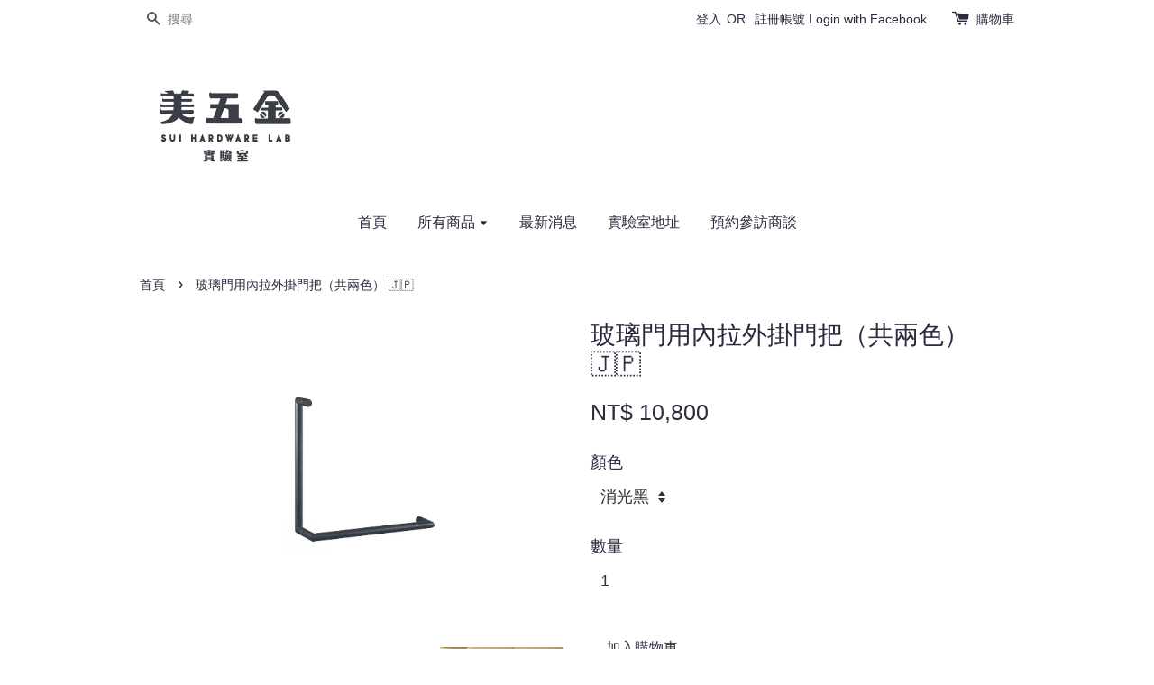

--- FILE ---
content_type: text/html; charset=UTF-8
request_url: https://sui-hardware.com/products/%E7%8E%BB%E7%92%83%E9%96%80%E7%94%A8%E5%85%A7%E6%8B%89%E5%A4%96%E6%8E%9B%E6%8A%8A%E6%89%8B
body_size: 25940
content:
<!doctype html>
<!--[if lt IE 7]><html class="no-js lt-ie9 lt-ie8 lt-ie7" lang="en"> <![endif]-->
<!--[if IE 7]><html class="no-js lt-ie9 lt-ie8" lang="en"> <![endif]-->
<!--[if IE 8]><html class="no-js lt-ie9" lang="en"> <![endif]-->
<!--[if IE 9 ]><html class="ie9 no-js"> <![endif]-->
<!--[if (gt IE 9)|!(IE)]><!--> <html class="no-js"> <!--<![endif]-->
<head>

  <!-- Basic page needs ================================================== -->
  <meta charset="utf-8">
  <meta http-equiv="X-UA-Compatible" content="IE=edge,chrome=1">

  
  <link rel="icon" href="https://cdn.store-assets.com/s/628443/f/6044714.jpeg" />
  

  <!-- Title and description ================================================== -->
  <title>
  玻璃門用內拉外掛門把（共兩色） 🇯🇵 &ndash; 美五金實驗室
  </title>

  
  <meta name="description" content="這個外面掛毛巾，裡面當拉手的門把
可以說是日本最熱門的作法 

不知道有沒有設計師要試試看～
室長掛胸脯保證，客人會回頭謝謝你的設計
実績
東京銀座萬豪AC酒店
ART MON ZEN KYOTO

商品：一對（內外各ㄧ）
材質：不鏽鋼 消光黑處理
尺寸：450×450

日本製
">
  

  <!-- Social meta ================================================== -->
  

  <meta property="og:type" content="product">
  <meta property="og:title" content="玻璃門用內拉外掛門把（共兩色） 🇯🇵">
  <meta property="og:url" content="https://sui-hardware.com/products/玻璃門用內拉外掛把手">
  
  <meta property="og:image" content="https://cdn.store-assets.com/s/628443/i/48473026.jpeg">
  <meta property="og:image:secure_url" content="https://cdn.store-assets.com/s/628443/i/48473026.jpeg">
  
  <meta property="og:image" content="https://cdn.store-assets.com/s/628443/i/48473065.jpeg">
  <meta property="og:image:secure_url" content="https://cdn.store-assets.com/s/628443/i/48473065.jpeg">
  
  <meta property="og:image" content="https://cdn.store-assets.com/s/628443/i/48473031.jpeg">
  <meta property="og:image:secure_url" content="https://cdn.store-assets.com/s/628443/i/48473031.jpeg">
  
  <meta property="og:price:amount" content="8500">
  <meta property="og:price:currency" content="TWD">


<meta property="og:description" content="這個外面掛毛巾，裡面當拉手的門把
可以說是日本最熱門的作法 

不知道有沒有設計師要試試看～
室長掛胸脯保證，客人會回頭謝謝你的設計
実績
東京銀座萬豪AC酒店
ART MON ZEN KYOTO

商品：一對（內外各ㄧ）
材質：不鏽鋼 消光黑處理
尺寸：450×450

日本製
">
<meta property="og:site_name" content="美五金實驗室">



  <meta name="twitter:card" content="summary">




  <meta name="twitter:title" content="玻璃門用內拉外掛門把（共兩色） 🇯🇵">
  <meta name="twitter:description" content="這個外面掛毛巾，裡面當拉手的門把
可以說是日本最熱門的作法&amp;nbsp;

不知道有沒有設計師要試試看～
室長掛胸脯保證，客人會回頭謝謝你的設計
実績東京銀座萬豪AC酒店ART MON ZEN KYOTO商品：一對（內外各ㄧ）材質：不鏽鋼 消光黑處理尺寸：450&amp;times;450日本製
">
  <meta name="twitter:image" content="">
  <meta name="twitter:image:width" content="480">
  <meta name="twitter:image:height" content="480">




  <!-- Helpers ================================================== -->
  <link rel="canonical" href="https://sui-hardware.com/products/玻璃門用內拉外掛把手">
  <meta name="viewport" content="width=device-width,initial-scale=1">
  <meta name="theme-color" content="">

  <!-- CSS ================================================== -->
  <link href="https://store-themes.easystore.co/628443/themes/338/assets/timber.css?t=1765299698" rel="stylesheet" type="text/css" media="screen" />
  <link href="https://store-themes.easystore.co/628443/themes/338/assets/theme.css?t=1765299698" rel="stylesheet" type="text/css" media="screen" />

  




  <script src="//ajax.googleapis.com/ajax/libs/jquery/1.11.0/jquery.min.js" type="text/javascript" ></script>
  <!-- Header hook for plugins ================================================== -->
  
<!-- ScriptTags -->
<script>window.__st={'p': 'product', 'cid': ''};</script><script src='/assets/events.js'></script><script>(function(d,s,id){var js,fjs=d.getElementsByTagName(s)[0];if(d.getElementById(id))return;js=d.createElement(s);js.id=id;js.src='https://connect.facebook.net/zh_TW/sdk/xfbml.customerchat.js#xfbml=1&version=v6.0&autoLogAppEvents=1';fjs.parentNode.insertBefore(js,fjs);}(document,'script','facebook-jssdk'));</script><script>(function(){function asyncLoad(){var urls=['/assets/facebook-pixel.js?v=1.1.1730361861','/assets/traffic.js?v=1','https://apps.easystore.co/facebook-login/script.js?shop=meihardwarelab.easy.co','https://smartarget.online/loader.js?type=int&u=2525d47db22b2a558273e6487fd8e5e191122ac5&source=easystore_line'];for(var i=0;i<urls.length;i++){var s=document.createElement('script');s.type='text/javascript';s.async=true;s.src=urls[i];var x=document.getElementsByTagName('script')[0];x.parentNode.insertBefore(s, x);}}window.attachEvent ? window.attachEvent('onload', asyncLoad) : window.addEventListener('load', asyncLoad, false);})();</script>
<!-- /ScriptTags -->


  
<!--[if lt IE 9]>
<script src="//cdnjs.cloudflare.com/ajax/libs/html5shiv/3.7.2/html5shiv.min.js" type="text/javascript" ></script>
<script src="https://store-themes.easystore.co/628443/themes/338/assets/respond.min.js?t=1765299698" type="text/javascript" ></script>
<link href="https://store-themes.easystore.co/628443/themes/338/assets/respond-proxy.html" id="respond-proxy" rel="respond-proxy" />
<link href="//sui-hardware.com/search?q=d84ab2ef7e6a8bd892b30667e7fe628f" id="respond-redirect" rel="respond-redirect" />
<script src="//sui-hardware.com/search?q=d84ab2ef7e6a8bd892b30667e7fe628f" type="text/javascript"></script>
<![endif]-->



  <script src="https://store-themes.easystore.co/628443/themes/338/assets/modernizr.min.js?t=1765299698" type="text/javascript" ></script>

  
  
  <script>
  (function(i,s,o,g,r,a,m){i['GoogleAnalyticsObject']=r;i[r]=i[r]||function(){
  (i[r].q=i[r].q||[]).push(arguments)},i[r].l=1*new Date();a=s.createElement(o),
  m=s.getElementsByTagName(o)[0];a.async=1;a.src=g;m.parentNode.insertBefore(a,m)
  })(window,document,'script','https://www.google-analytics.com/analytics.js','ga');

  ga('create', '', 'auto','myTracker');
  ga('myTracker.send', 'pageview');

  </script>
  
</head>

<body id="------------------------------------------------------" class="template-product" >
  
<!-- Snippet:global/body_start: Console Extension -->
<div id='es_console' style='display: none;'>628443</div>
<!-- /Snippet -->


  <style>
  .search-modal__form{
    position: relative;
  }
  
  .dropdown-wrapper {
    position: relative;
  }
  
  .dropdown-wrapper:hover .dropdown {
    display: block;
  }
  
  .dropdown {
    display: none;
    position: absolute;
    top: 100%;
    left: 0px;
    width: 100%;
    padding: 8px 0;
    margin: 0;
    background-color: #fff;
    z-index: 1000;
    border-radius: 5px;
    border: 1px solid rgba(var(--color-foreground), 1);
    border-top: none;
    overflow-x: hidden;
    overflow-y: auto;
    max-height: 350px;
    min-width: 150px;
    box-shadow: 0 0 5px rgba(0,0,0,0.1);
  }
    
  .dropdown li,.dropdown a{
    display: block;
  }
  .dropdown a{
    text-decoration: none;
    padding: 2px 10px;
    color: #000 !important;
  }
  
  .dropdown-item {
    padding: 0.4rem 2rem;
    cursor: pointer;
    line-height: 1.4;
    overflow: hidden;
    text-overflow: ellipsis;
    white-space: nowrap;
  }
  
  .dropdown-item:hover{
    background-color: #f3f3f3;
  }
  
  .search__input.is-focus{
    border-radius: 15px;
    border-bottom-left-radius: 0;
    border-bottom-right-radius: 0;
    border: 1px solid rgba(var(--color-foreground), 1);
    border-bottom: none;
    box-shadow: none;
  }
  
  .clear-all {
    text-align: right;
    padding: 0 2rem 0.2rem;
    line-height: 1;
    font-size: 70%;
    margin-bottom: -2px;
  }
  
  .clear-all:hover{
    background-color: #fff;
  }
  
  .referral-notification {
    position: absolute;
    top: 100%;
    right: -12px;
    background: white;
    border: 1px solid #e0e0e0;
    border-radius: 8px;
    box-shadow: 0 4px 12px rgba(0, 0, 0, 0.15);
    width: 280px;
    z-index: 1000;
    padding: 16px;
    margin-top: 8px;
    font-size: 14px;
    line-height: 1.4;
  }
  
  .referral-notification::before {
    content: '';
    position: absolute;
    top: -8px;
    right: 20px;
    width: 0;
    height: 0;
    border-left: 8px solid transparent;
    border-right: 8px solid transparent;
    border-bottom: 8px solid white;
  }
  
  .referral-notification::after {
    content: '';
    position: absolute;
    top: -9px;
    right: 20px;
    width: 0;
    height: 0;
    border-left: 8px solid transparent;
    border-right: 8px solid transparent;
    border-bottom: 8px solid #e0e0e0;
  }
  
  .referral-notification h4 {
    margin: 0 0 8px 0;
    color: #2196F3;
    font-size: 16px;
    font-weight: 600;
  }
  
  .referral-notification p {
    margin: 0 0 12px 0;
    color: #666;
  }
  
  .referral-notification .referral-code {
    background: #f5f5f5;
    padding: 8px;
    border-radius: 4px;
    font-family: monospace;
    font-size: 13px;
    text-align: center;
    margin: 8px 0;
    border: 1px solid #ddd;
  }
  
  .referral-notification .close-btn {
    position: absolute;
    top: 8px;
    right: 8px;
    background: none;
    border: none;
    font-size: 18px;
    color: #999;
    cursor: pointer;
    padding: 0;
    width: 20px;
    height: 20px;
    line-height: 1;
  }
  
  .referral-notification .close-btn:hover {
    color: #333;
  }
  
  .referral-notification .action-btn {
    background: #2196F3;
    color: white;
    border: none;
    padding: 8px 16px;
    border-radius: 4px;
    cursor: pointer;
    font-size: 12px;
    margin-right: 8px;
    margin-top: 8px;
  }
  
  .referral-notification .action-btn:hover {
    background: #1976D2;
  }
  
  .referral-notification .dismiss-btn {
    background: transparent;
    color: #666;
    border: 1px solid #ddd;
    padding: 8px 16px;
    border-radius: 4px;
    cursor: pointer;
    font-size: 12px;
    margin-top: 8px;
  }
  
  .referral-notification .dismiss-btn:hover {
    background: #f5f5f5;
  }
  .referral-modal__dialog {
    transform: translate(-50%, 0);
    transition: transform var(--duration-default) ease, visibility 0s;
    z-index: 10000;
    position: fixed;
    top: 20vh;
    left: 50%;
    width: 100%;
    max-width: 350px;
    box-shadow: 0 4px 12px rgba(0, 0, 0, 0.15);
    border-radius: 12px;
    background-color: #fff;
    color: #000;
    padding: 20px;
    text-align: center;
  }
  .modal-overlay.referral-modal-overlay {
    position: fixed;
    top: 0;
    left: 0;
    width: 100%;
    height: 100%;
    background-color: rgba(0, 0, 0, 0.7);
    z-index: 2001;
    display: block;
    opacity: 1;
    transition: opacity var(--duration-default) ease, visibility 0s;
  }
</style>

<div class="header-bar">
  <div class="wrapper medium-down--hide">
    <div class="large--display-table">

      <div class="header-bar__left large--display-table-cell">

        

        

        
          
            <div class="header-bar__module header-bar__search">
              
  <form action="/search" method="get" class="header-bar__search-form clearfix" role="search">
    
    <button type="submit" class="btn icon-fallback-text header-bar__search-submit">
      <span class="icon icon-search" aria-hidden="true"></span>
      <span class="fallback-text">搜尋</span>
    </button>
    <input type="search" name="q" value="" aria-label="搜尋" class="header-bar__search-input" placeholder="搜尋" autocomplete="off">
    <div class="dropdown" id="searchDropdown"></div>
    <input type="hidden" name="search_history" id="search_history">
  </form>


<script>
  var _search_history_listings = ""
  if(_search_history_listings != "") localStorage.setItem('searchHistory', JSON.stringify(_search_history_listings));

  function clearAll() {
    localStorage.removeItem('searchHistory');
  
    var customer = "";
    if(customer) {
      // Your logic to clear all data or call an endpoint
      fetch('/account/search_histories', {
          method: 'DELETE',
          headers: {
            "Content-Type": "application/json",
            "X-Requested-With": "XMLHttpRequest"
          },
          body: JSON.stringify({
            _token: "BbjP69Xmr7j080zJEfvKKZqDQfqH8kViobkabpW2"
          }),
      })
      .then(response => response.json())
    }
  }
  // End - store view history in local storage
  
  // search history dropdown  
  var searchInputs = document.querySelectorAll('input[type=search]');
  
  if(searchInputs.length > 0) {
    
    searchInputs.forEach((searchInput)=>{
    
      searchInput.addEventListener('focus', function() {
        var searchDropdown = searchInput.closest('form').querySelector('#searchDropdown');
        searchDropdown.innerHTML = ''; // Clear existing items
  
        // retrieve data from local storage
        var searchHistoryData = JSON.parse(localStorage.getItem('searchHistory')) || [];
  
        // Convert JSON to string
        var search_history_json = JSON.stringify(searchHistoryData);
  
        // Set the value of the hidden input
        searchInput.closest('form').querySelector("#search_history").value = search_history_json;
  
        // create dropdown items
        var clearAllItem = document.createElement('div');
        clearAllItem.className = 'dropdown-item clear-all';
        clearAllItem.textContent = 'Clear';
        clearAllItem.addEventListener('click', function() {
            clearAll();
            searchDropdown.style.display = 'none';
            searchInput.classList.remove('is-focus');
        });
        searchDropdown.appendChild(clearAllItem);
  
        // create dropdown items
        searchHistoryData.forEach(function(item) {
          var dropdownItem = document.createElement('div');
          dropdownItem.className = 'dropdown-item';
          dropdownItem.textContent = item.term;
          dropdownItem.addEventListener('click', function() {
            searchInput.value = item.term;
            searchDropdown.style.display = 'none';
          });
          searchDropdown.appendChild(dropdownItem);
        });
  
        if(searchHistoryData.length > 0){
          // display the dropdown
          searchInput.classList.add('is-focus');
          document.body.classList.add('search-input-focus');
          searchDropdown.style.display = 'block';
        }
      });
  
      searchInput.addEventListener("focusout", (event) => {
        var searchDropdown = searchInput.closest('form').querySelector('#searchDropdown');
        searchInput.classList.remove('is-focus');
        searchDropdown.classList.add('transparent');
        setTimeout(()=>{
          searchDropdown.style.display = 'none';
          searchDropdown.classList.remove('transparent');
          document.body.classList.remove('search-input-focus');
        }, 400);
      });
    })
  }
  // End - search history dropdown
</script>
            </div>
          
        

      </div>

      <div class="header-bar__right large--display-table-cell">
        
          <ul class="header-bar__module header-bar__module--list" style="position: relative;">
            
              
              
                <li>
                  <a href="/account/login">登入</a>
                </li><li>OR</li>
                
              
              
                <li>
                <a href="/account/register">註冊帳號</a>
                </li>
                
              

              <!-- Referral Notification Popup for Desktop -->
              <div id="referralNotification" class="referral-notification" style="display: none;">
                <button class="close-btn" onclick="dismissReferralNotification()">&times;</button>
                <div style="text-align: center; margin-bottom: 16px;">
                  <div style="width: 100px; height: 100px; margin: 0 auto;">
                    <img src="https://resources.easystore.co/storefront/icons/channels/vector_referral_program.svg">
                  </div>
                </div>
                <p id="referralSignupMessage" style="text-align: center; font-size: 14px; color: #666; margin: 0 0 20px 0;">
                  您的好友送您   回饋金！立即註冊領取。
                </p>
                <div style="text-align: center;">
                  <button class="btn" onclick="goToSignupPage()" style="width: 100%; color: #fff;">
                    註冊
                  </button>
                </div>
              </div>
            
          </ul>
        
        





        <div class="header-bar__module">
          <span class="header-bar__sep" aria-hidden="true"></span>
          <a href="/cart" class="cart-page-link">
            <span class="icon icon-cart header-bar__cart-icon" aria-hidden="true"></span>
          </a>
        </div>

        <div class="header-bar__module">
          
          <a href="/cart" class="cart-page-link">
            購物車<span class="hidden-count">:</span>
            <span class="cart-count header-bar__cart-count hidden-count">0</span>
          </a>
        </div>

        
          
        

      </div>
    </div>
  </div>
  <div class="wrapper large--hide" style="padding: 5px 30px 0;">
    <button type="button" class="mobile-nav-trigger" id="MobileNavTrigger">
      <span class="icon icon-hamburger" aria-hidden="true"></span>
      選單
    </button>

    
      
        <!-- Referral Notification Modal for Mobile -->
        <details-modal class="referral-modal" id="referralMobileModal">
          <details>
            <summary class="referral-modal__toggle" aria-haspopup="dialog" aria-label="Open referral modal" style="display: none;">
            </summary>
            <div class="modal-overlay referral-modal-overlay"></div>
            <div class="referral-modal__dialog" role="dialog" aria-modal="true" aria-label="Referral notification">
              <div class="referral-modal__content">
                <button type="button" class="modal__close-button" aria-label="Close" onclick="closeMobileReferralModal()" style="position: absolute; top: 16px; right: 16px; background: none; border: none; font-size: 24px; cursor: pointer;">
                  &times;
                </button>

                <div style="margin-bottom: 24px;">
                  <div style="width: 120px; height: 120px; margin: 0 auto 20px;">
                    <img src="https://resources.easystore.co/storefront/icons/channels/vector_referral_program.svg" style="width: 100%; height: 100%;">
                  </div>
                </div>

                <p id="referralSignupMessageMobile" style="font-size: 16px; color: #333; margin: 0 0 30px 0; line-height: 1.5;">
                  您的好友送您   回饋金！立即註冊領取。
                </p>

                <button type="button" class="btn" onclick="goToSignupPageFromMobile()" style="width: 100%; color: #fff;">
                  註冊
                </button>
              </div>
            </div>
          </details>
        </details-modal>
      
    
   

    <a href="/cart" class="cart-page-link mobile-cart-page-link">
      <span class="icon icon-cart header-bar__cart-icon" aria-hidden="true"></span>
      購物車
      <span class="cart-count  hidden-count">0</span>
    </a>
     <div class="mobile-cart-page-link" style="margin-right: 20px;">
      





    </div>
  </div>
  <ul id="MobileNav" class="mobile-nav large--hide">
  
  <li class="mobile-nav__link">
    
    <div class="header-bar__module header-bar__search">
      
  <form action="/search" method="get" class="header-bar__search-form clearfix" role="search">
    
    <button type="submit" class="btn icon-fallback-text header-bar__search-submit">
      <span class="icon icon-search" aria-hidden="true"></span>
      <span class="fallback-text">搜尋</span>
    </button>
    <input type="search" name="q" value="" aria-label="搜尋" class="header-bar__search-input" placeholder="搜尋" autocomplete="off">
    <div class="dropdown" id="searchDropdown"></div>
    <input type="hidden" name="search_history" id="search_history">
  </form>


<script>
  var _search_history_listings = ""
  if(_search_history_listings != "") localStorage.setItem('searchHistory', JSON.stringify(_search_history_listings));

  function clearAll() {
    localStorage.removeItem('searchHistory');
  
    var customer = "";
    if(customer) {
      // Your logic to clear all data or call an endpoint
      fetch('/account/search_histories', {
          method: 'DELETE',
          headers: {
            "Content-Type": "application/json",
            "X-Requested-With": "XMLHttpRequest"
          },
          body: JSON.stringify({
            _token: "BbjP69Xmr7j080zJEfvKKZqDQfqH8kViobkabpW2"
          }),
      })
      .then(response => response.json())
    }
  }
  // End - store view history in local storage
  
  // search history dropdown  
  var searchInputs = document.querySelectorAll('input[type=search]');
  
  if(searchInputs.length > 0) {
    
    searchInputs.forEach((searchInput)=>{
    
      searchInput.addEventListener('focus', function() {
        var searchDropdown = searchInput.closest('form').querySelector('#searchDropdown');
        searchDropdown.innerHTML = ''; // Clear existing items
  
        // retrieve data from local storage
        var searchHistoryData = JSON.parse(localStorage.getItem('searchHistory')) || [];
  
        // Convert JSON to string
        var search_history_json = JSON.stringify(searchHistoryData);
  
        // Set the value of the hidden input
        searchInput.closest('form').querySelector("#search_history").value = search_history_json;
  
        // create dropdown items
        var clearAllItem = document.createElement('div');
        clearAllItem.className = 'dropdown-item clear-all';
        clearAllItem.textContent = 'Clear';
        clearAllItem.addEventListener('click', function() {
            clearAll();
            searchDropdown.style.display = 'none';
            searchInput.classList.remove('is-focus');
        });
        searchDropdown.appendChild(clearAllItem);
  
        // create dropdown items
        searchHistoryData.forEach(function(item) {
          var dropdownItem = document.createElement('div');
          dropdownItem.className = 'dropdown-item';
          dropdownItem.textContent = item.term;
          dropdownItem.addEventListener('click', function() {
            searchInput.value = item.term;
            searchDropdown.style.display = 'none';
          });
          searchDropdown.appendChild(dropdownItem);
        });
  
        if(searchHistoryData.length > 0){
          // display the dropdown
          searchInput.classList.add('is-focus');
          document.body.classList.add('search-input-focus');
          searchDropdown.style.display = 'block';
        }
      });
  
      searchInput.addEventListener("focusout", (event) => {
        var searchDropdown = searchInput.closest('form').querySelector('#searchDropdown');
        searchInput.classList.remove('is-focus');
        searchDropdown.classList.add('transparent');
        setTimeout(()=>{
          searchDropdown.style.display = 'none';
          searchDropdown.classList.remove('transparent');
          document.body.classList.remove('search-input-focus');
        }, 400);
      });
    })
  }
  // End - search history dropdown
</script>
    </div>
    
  </li>
  
  
  
  <li class="mobile-nav__link" aria-haspopup="true">
    
    <a href="/"  class="mobile-nav">
      首頁
    </a>
    
  </li>
  
  
  <li class="mobile-nav__link" aria-haspopup="true">
    
    
    <a href="/collections/all" class="mobile-nav__sublist-trigger">
      所有商品
      <span class="icon-fallback-text mobile-nav__sublist-expand">
  <span class="icon icon-plus" aria-hidden="true"></span>
  <span class="fallback-text">+</span>
</span>
<span class="icon-fallback-text mobile-nav__sublist-contract">
  <span class="icon icon-minus" aria-hidden="true"></span>
  <span class="fallback-text">-</span>
</span>
    </a>
    <ul class="mobile-nav__sublist">
      
      
      
      <li class="mobile-nav__sublist-link" aria-haspopup="true">
        
        <a href="/collections/超美地板插座"  class="mobile-nav">
          超美地板插座
        </a>
        
      </li>
      
      
      <li class="mobile-nav__sublist-link" aria-haspopup="true">
        
        <a href="/collections/超級多黃銅-living-finish-系列"  class="mobile-nav">
          超級多黃銅 Living Finish 系列
        </a>
        
      </li>
      
      
      <li class="mobile-nav__sublist-link" aria-haspopup="true">
        
        <a href="/collections/-黑色-五金"  class="mobile-nav">
          “黑色” 五金 
        </a>
        
      </li>
      
      
      <li class="mobile-nav__sublist-link" aria-haspopup="true">
        
        
        <a href="/collections/新品推薦" class="mobile-nav__sublist-trigger">
          新品推薦
          <span class="icon-fallback-text mobile-nav__sublist-expand">
  <span class="icon icon-plus" aria-hidden="true"></span>
  <span class="fallback-text">+</span>
</span>
<span class="icon-fallback-text mobile-nav__sublist-contract">
  <span class="icon icon-minus" aria-hidden="true"></span>
  <span class="fallback-text">-</span>
</span>
        </a>
        <ul class="mobile-nav__sublist">
          
          
          
          <li class="mobile-nav__sublist-link" aria-haspopup="true">
            
            <a href="/collections/unimo-極簡系列"  class="mobile-nav">
              UNIMO 極簡系列 
            </a>
            
          </li>
          
        </ul>
        
      </li>
      
      
      <li class="mobile-nav__sublist-link" aria-haspopup="true">
        
        <a href="/collections/人氣推薦"  class="mobile-nav">
          人氣推薦
        </a>
        
      </li>
      
      
      <li class="mobile-nav__sublist-link" aria-haspopup="true">
        
        
        <a href="/collections/門把" class="mobile-nav__sublist-trigger">
          門把
          <span class="icon-fallback-text mobile-nav__sublist-expand">
  <span class="icon icon-plus" aria-hidden="true"></span>
  <span class="fallback-text">+</span>
</span>
<span class="icon-fallback-text mobile-nav__sublist-contract">
  <span class="icon icon-minus" aria-hidden="true"></span>
  <span class="fallback-text">-</span>
</span>
        </a>
        <ul class="mobile-nav__sublist">
          
          
          
          <li class="mobile-nav__sublist-link" aria-haspopup="true">
            
            <a href="/collections/門用把手"  class="mobile-nav">
              門用把手
            </a>
            
          </li>
          
          
          <li class="mobile-nav__sublist-link" aria-haspopup="true">
            
            <a href="/collections/keiji-takeuchi-門把手系列"  class="mobile-nav">
              Keiji Takeuchi 門把手系列
            </a>
            
          </li>
          
          
          <li class="mobile-nav__sublist-link" aria-haspopup="true">
            
            <a href="/collections/takahashi-yasufumi-木製門把手"  class="mobile-nav">
              Takahashi Yasufumi 木製門把手
            </a>
            
          </li>
          
          
          <li class="mobile-nav__sublist-link" aria-haspopup="true">
            
            
            <a href="/collections/水平把手" class="mobile-nav__sublist-trigger">
              水平把手
              <span class="icon-fallback-text mobile-nav__sublist-expand">
  <span class="icon icon-plus" aria-hidden="true"></span>
  <span class="fallback-text">+</span>
</span>
<span class="icon-fallback-text mobile-nav__sublist-contract">
  <span class="icon icon-minus" aria-hidden="true"></span>
  <span class="fallback-text">-</span>
</span>
            </a>
            <ul class="mobile-nav__sublist">
              
              
              <li class="mobile-nav__sublist-link">
                <a href="/collections/elmes-unimo-不鏽鋼極簡系列">ELMES unimo 不鏽鋼極簡系列</a>
              </li>
              
            </ul>
            
          </li>
          
          
          <li class="mobile-nav__sublist-link" aria-haspopup="true">
            
            <a href="/collections/三向把手-崁入式把手-與它的輔助鎖"  class="mobile-nav">
              三向把手 / 嵌入式把手 與它的輔助鎖
            </a>
            
          </li>
          
          
          <li class="mobile-nav__sublist-link" aria-haspopup="true">
            
            <a href="/collections/tom-dixon-小胖系列-門把手-門擋"  class="mobile-nav">
              TOM DIXON 小胖系列 FAT 門把手＆門擋
            </a>
            
          </li>
          
          
          <li class="mobile-nav__sublist-link" aria-haspopup="true">
            
            
            <a href="/collections/d-line-丹麥" class="mobile-nav__sublist-trigger">
              d line 丹麥 🇩🇰
              <span class="icon-fallback-text mobile-nav__sublist-expand">
  <span class="icon icon-plus" aria-hidden="true"></span>
  <span class="fallback-text">+</span>
</span>
<span class="icon-fallback-text mobile-nav__sublist-contract">
  <span class="icon icon-minus" aria-hidden="true"></span>
  <span class="fallback-text">-</span>
</span>
            </a>
            <ul class="mobile-nav__sublist">
              
              
              <li class="mobile-nav__sublist-link">
                <a href="/collections/knud-holscher-建築師系列">Knud Holscher 建築師系列</a>
              </li>
              
              <li class="mobile-nav__sublist-link">
                <a href="/collections/pebble-與丹麥big建築師事務所共同發想">Pebble - 與丹麥BIG建築師事務所共同發想</a>
              </li>
              
            </ul>
            
          </li>
          
          
          <li class="mobile-nav__sublist-link" aria-haspopup="true">
            
            <a href="/collections/大門門面-玻璃門用-長把手"  class="mobile-nav">
              大門門面 / 玻璃門用 長把手
            </a>
            
          </li>
          
          
          <li class="mobile-nav__sublist-link" aria-haspopup="true">
            
            <a href="/collections/隱藏門用-正面鎖-把手"  class="mobile-nav">
              隱藏門用 正面鎖 把手
            </a>
            
          </li>
          
        </ul>
        
      </li>
      
      
      <li class="mobile-nav__sublist-link" aria-haspopup="true">
        
        <a href="/collections/把手-門把"  class="mobile-nav">
          取手
        </a>
        
      </li>
      
      
      <li class="mobile-nav__sublist-link" aria-haspopup="true">
        
        
        <a href="/collections/開關插座" class="mobile-nav__sublist-trigger">
          開關插座
          <span class="icon-fallback-text mobile-nav__sublist-expand">
  <span class="icon icon-plus" aria-hidden="true"></span>
  <span class="fallback-text">+</span>
</span>
<span class="icon-fallback-text mobile-nav__sublist-contract">
  <span class="icon icon-minus" aria-hidden="true"></span>
  <span class="fallback-text">-</span>
</span>
        </a>
        <ul class="mobile-nav__sublist">
          
          
          
          <li class="mobile-nav__sublist-link" aria-haspopup="true">
            
            
            <a href="/collections/西班牙-font-barcelona" class="mobile-nav__sublist-trigger">
              西班牙 font BARCELONA 🇪🇸
              <span class="icon-fallback-text mobile-nav__sublist-expand">
  <span class="icon icon-plus" aria-hidden="true"></span>
  <span class="fallback-text">+</span>
</span>
<span class="icon-fallback-text mobile-nav__sublist-contract">
  <span class="icon icon-minus" aria-hidden="true"></span>
  <span class="fallback-text">-</span>
</span>
            </a>
            <ul class="mobile-nav__sublist">
              
              
              <li class="mobile-nav__sublist-link">
                <a href="/collections/ｂｒｉｄｇｅ">ＢＲＩＤＧＥ</a>
              </li>
              
              <li class="mobile-nav__sublist-link">
                <a href="/collections/more">MORE </a>
              </li>
              
              <li class="mobile-nav__sublist-link">
                <a href="/collections/５-１">５.１</a>
              </li>
              
            </ul>
            
          </li>
          
          
          <li class="mobile-nav__sublist-link" aria-haspopup="true">
            
            
            <a href="/collections/法國-meljac" class="mobile-nav__sublist-trigger">
              法國 Meljac 🇫🇷
              <span class="icon-fallback-text mobile-nav__sublist-expand">
  <span class="icon icon-plus" aria-hidden="true"></span>
  <span class="fallback-text">+</span>
</span>
<span class="icon-fallback-text mobile-nav__sublist-contract">
  <span class="icon icon-minus" aria-hidden="true"></span>
  <span class="fallback-text">-</span>
</span>
            </a>
            <ul class="mobile-nav__sublist">
              
              
              <li class="mobile-nav__sublist-link">
                <a href="/collections/classique">Classique</a>
              </li>
              
              <li class="mobile-nav__sublist-link">
                <a href="/collections/damier">Damier</a>
              </li>
              
              <li class="mobile-nav__sublist-link">
                <a href="/collections/sol">Sol - 世界上最美地插</a>
              </li>
              
              <li class="mobile-nav__sublist-link">
                <a href="/collections/cannelée-collection">Cannelée collection</a>
              </li>
              
              <li class="mobile-nav__sublist-link">
                <a href="/collections/tournaire">Tournaire</a>
              </li>
              
              <li class="mobile-nav__sublist-link">
                <a href="/collections/reading-lamps">Reading Lamps</a>
              </li>
              
              <li class="mobile-nav__sublist-link">
                <a href="/collections/ellipse">Ellipse</a>
              </li>
              
              <li class="mobile-nav__sublist-link">
                <a href="/collections/pierrot">PIERROT</a>
              </li>
              
            </ul>
            
          </li>
          
          
          <li class="mobile-nav__sublist-link" aria-haspopup="true">
            
            
            <a href="/collections/西班牙-fontini" class="mobile-nav__sublist-trigger">
              西班牙 Fontini
              <span class="icon-fallback-text mobile-nav__sublist-expand">
  <span class="icon icon-plus" aria-hidden="true"></span>
  <span class="fallback-text">+</span>
</span>
<span class="icon-fallback-text mobile-nav__sublist-contract">
  <span class="icon icon-minus" aria-hidden="true"></span>
  <span class="fallback-text">-</span>
</span>
            </a>
            <ul class="mobile-nav__sublist">
              
              
              <li class="mobile-nav__sublist-link">
                <a href="/collections/do-low">DO LOW</a>
              </li>
              
              <li class="mobile-nav__sublist-link">
                <a href="/collections/ｄｏ">DO</a>
              </li>
              
              <li class="mobile-nav__sublist-link">
                <a href="/collections/garby-colonial">GARBY COLONIAL </a>
              </li>
              
              <li class="mobile-nav__sublist-link">
                <a href="/collections/dimbler">DIMBLER</a>
              </li>
              
            </ul>
            
          </li>
          
          
          <li class="mobile-nav__sublist-link" aria-haspopup="true">
            
            <a href="/collections/戶外插座"  class="mobile-nav">
              戶外插座  🇺🇸🇯🇵
            </a>
            
          </li>
          
          
          <li class="mobile-nav__sublist-link" aria-haspopup="true">
            
            <a href="/collections/so-style-panasonic超級風格-日本限定"  class="mobile-nav">
              SO-STYLE （Panasonic超級風格）日本限定 🇯🇵
            </a>
            
          </li>
          
          
          <li class="mobile-nav__sublist-link" aria-haspopup="true">
            
            <a href="/collections/extra"  class="mobile-nav">
              EXTRA (日本限定Panasonic) 日本製
            </a>
            
          </li>
          
          
          <li class="mobile-nav__sublist-link" aria-haspopup="true">
            
            <a href="/collections/日本-zolbonne"  class="mobile-nav">
              日本 ZOLBONNE   🇯🇵
            </a>
            
          </li>
          
          
          <li class="mobile-nav__sublist-link" aria-haspopup="true">
            
            
            <a href="/collections/日本-神保電器-nk-serie" class="mobile-nav__sublist-trigger">
              日本 神保電器 NK SERIE  🇯🇵
              <span class="icon-fallback-text mobile-nav__sublist-expand">
  <span class="icon icon-plus" aria-hidden="true"></span>
  <span class="fallback-text">+</span>
</span>
<span class="icon-fallback-text mobile-nav__sublist-contract">
  <span class="icon icon-minus" aria-hidden="true"></span>
  <span class="fallback-text">-</span>
</span>
            </a>
            <ul class="mobile-nav__sublist">
              
              
              <li class="mobile-nav__sublist-link">
                <a href="/collections/神保用-隱藏插座用滑蓋-金屬面板">神保用 隱藏插座用滑蓋 / 金屬面板</a>
              </li>
              
            </ul>
            
          </li>
          
          
          <li class="mobile-nav__sublist-link" aria-haspopup="true">
            
            <a href="/collections/神保電器-slim-square-metallic"  class="mobile-nav">
              日本 神保電器 SLIM SQUARE Metallic
            </a>
            
          </li>
          
          
          <li class="mobile-nav__sublist-link" aria-haspopup="true">
            
            <a href="/collections/日本-aizara-黑皮鐵開關面板"  class="mobile-nav">
              日本 aizara 黑皮鐵開關面板  🇯🇵
            </a>
            
          </li>
          
          
          <li class="mobile-nav__sublist-link" aria-haspopup="true">
            
            <a href="/collections/日本-風格開關"  class="mobile-nav">
              日本 風格開關  🇯🇵
            </a>
            
          </li>
          
        </ul>
        
      </li>
      
      
      <li class="mobile-nav__sublist-link" aria-haspopup="true">
        
        <a href="/collections/100年前的-包浩斯"  class="mobile-nav">
          100年前的 - 包浩斯
        </a>
        
      </li>
      
      
      <li class="mobile-nav__sublist-link" aria-haspopup="true">
        
        <a href="/collections/收納層架"  class="mobile-nav">
          收納層架 / 工具箱 / 工具 / 鏡子 / 鞋拔 
        </a>
        
      </li>
      
      
      <li class="mobile-nav__sublist-link" aria-haspopup="true">
        
        <a href="/collections/掛鉤"  class="mobile-nav">
          掛鉤
        </a>
        
      </li>
      
      
      <li class="mobile-nav__sublist-link" aria-haspopup="true">
        
        <a href="/collections/風格門擋"  class="mobile-nav">
          風格門擋
        </a>
        
      </li>
      
      
      <li class="mobile-nav__sublist-link" aria-haspopup="true">
        
        <a href="/collections/指示牌"  class="mobile-nav">
          指示牌
        </a>
        
      </li>
      
      
      <li class="mobile-nav__sublist-link" aria-haspopup="true">
        
        <a href="/collections/滅火器放置架"  class="mobile-nav">
          滅火器放置架
        </a>
        
      </li>
      
      
      <li class="mobile-nav__sublist-link" aria-haspopup="true">
        
        
        <a href="/collections/浴廁五金" class="mobile-nav__sublist-trigger">
          浴廁五金
          <span class="icon-fallback-text mobile-nav__sublist-expand">
  <span class="icon icon-plus" aria-hidden="true"></span>
  <span class="fallback-text">+</span>
</span>
<span class="icon-fallback-text mobile-nav__sublist-contract">
  <span class="icon icon-minus" aria-hidden="true"></span>
  <span class="fallback-text">-</span>
</span>
        </a>
        <ul class="mobile-nav__sublist">
          
          
          
          <li class="mobile-nav__sublist-link" aria-haspopup="true">
            
            <a href="/collections/無障礙空間-扶手"  class="mobile-nav">
              無障礙空間 扶手
            </a>
            
          </li>
          
          
          <li class="mobile-nav__sublist-link" aria-haspopup="true">
            
            <a href="/collections/玻璃-對開門把"  class="mobile-nav">
              玻璃 - 對開門把
            </a>
            
          </li>
          
          
          <li class="mobile-nav__sublist-link" aria-haspopup="true">
            
            <a href="/collections/毛巾架"  class="mobile-nav">
              毛巾架
            </a>
            
          </li>
          
          
          <li class="mobile-nav__sublist-link" aria-haspopup="true">
            
            <a href="/collections/衛生紙架"  class="mobile-nav">
              衛生紙架
            </a>
            
          </li>
          
        </ul>
        
      </li>
      
      
      <li class="mobile-nav__sublist-link" aria-haspopup="true">
        
        
        <a href="/collections/絕對不無聊的傢俱-love" class="mobile-nav__sublist-trigger">
          絕對不無聊的傢俱
          <span class="icon-fallback-text mobile-nav__sublist-expand">
  <span class="icon icon-plus" aria-hidden="true"></span>
  <span class="fallback-text">+</span>
</span>
<span class="icon-fallback-text mobile-nav__sublist-contract">
  <span class="icon icon-minus" aria-hidden="true"></span>
  <span class="fallback-text">-</span>
</span>
        </a>
        <ul class="mobile-nav__sublist">
          
          
          
          <li class="mobile-nav__sublist-link" aria-haspopup="true">
            
            <a href="/collections/絕對不無聊的椅子"  class="mobile-nav">
              椅子
            </a>
            
          </li>
          
          
          <li class="mobile-nav__sublist-link" aria-haspopup="true">
            
            <a href="/collections/桌子"  class="mobile-nav">
              桌子
            </a>
            
          </li>
          
          
          <li class="mobile-nav__sublist-link" aria-haspopup="true">
            
            <a href="/collections/燈具"  class="mobile-nav">
              燈具
            </a>
            
          </li>
          
        </ul>
        
      </li>
      
      
      <li class="mobile-nav__sublist-link" aria-haspopup="true">
        
        <a href="/collections/磁磚"  class="mobile-nav">
          磁磚 
        </a>
        
      </li>
      
    </ul>
    
  </li>
  
  
  <li class="mobile-nav__link" aria-haspopup="true">
    
    <a href="/blogs/news"  class="mobile-nav">
      最新消息
    </a>
    
  </li>
  
  
  <li class="mobile-nav__link" aria-haspopup="true">
    
    <a href="/pages/實驗室地址"  class="mobile-nav">
      實驗室地址
    </a>
    
  </li>
  
  
  <li class="mobile-nav__link" aria-haspopup="true">
    
    <a href="https://suihardwarelab.simplybook.asia/v2/"  class="mobile-nav">
      預約參訪商談
    </a>
    
  </li>
  

  

  
  
  
  <li class="mobile-nav__link">
    <a href="/account/login">登入</a>
  </li>
  
  <li class="mobile-nav__link">
    <a href="/account/register">註冊帳號</a>
  </li>
  
  
  
  
  
</ul>

</div>

<script>
  // referral notification popup
  const referralMessageTemplate = '您的好友送您 __CURRENCY_CODE__ __CREDIT_AMOUNT__ 回饋金！立即註冊領取。';
  const shopPrefix = 'NT$';

  function getCookie(name) {
    const value = `; ${document.cookie}`;
    const parts = value.split(`; ${name}=`);
    if (parts.length === 2) return parts.pop().split(';').shift();
    return null;
  }

  function removeCookie(name) {
    document.cookie = `${name}=; expires=Thu, 01 Jan 1970 00:00:00 UTC; path=/;`;
  }

  function showReferralNotification() {
    const referralCode = getCookie('customer_referral_code');
    
    
    const customerReferralCode = null;
    
    
    const activeReferralCode = referralCode || customerReferralCode;
    const referralData = JSON.parse(localStorage.getItem('referral_notification_data')) || {};
    
    if (referralData.timestamp && referralData.expirationDays) {
      const expirationTime = referralData.timestamp + (referralData.expirationDays * 24 * 60 * 60 * 1000);
      if (Date.now() > expirationTime) {
        localStorage.removeItem('referral_notification_data');
        return;
      }
    }
    
    if (referralData.dismissed) return;
    
    if (activeReferralCode) {
      if (referralData.creditAmount) {
        displayReferralNotification(referralData.creditAmount);
      } else {
        fetchReferralCampaignData(activeReferralCode);
      }
    }
  }
    
  function fetchReferralCampaignData(referralCode) {
    fetch(`/customer/referral_program/campaigns/${referralCode}`)
      .then(response => {
        if (!response.ok) {
          throw new Error('Network response was not ok');
        }
        return response.json();
      })
      .then(data => {
        let refereeCreditAmount = null;
        if (data.data.campaign && data.data.campaign.referral_rules) {
          const refereeRule = data.data.campaign.referral_rules.find(rule => 
            rule.target_type === 'referee' && 
            rule.event_name === 'customer/create' && 
            rule.entitlement && 
            rule.entitlement.type === 'credit'
          );
          
          if (refereeRule) {
            refereeCreditAmount = refereeRule.entitlement.amount;
          }
        }
        
        const referralData = JSON.parse(localStorage.getItem('referral_notification_data')) || {};
        referralData.creditAmount = refereeCreditAmount;
        referralData.dismissed = referralData.dismissed || false;
        referralData.timestamp = Date.now();
        referralData.expirationDays = 3;
        localStorage.setItem('referral_notification_data', JSON.stringify(referralData));
        
        displayReferralNotification(refereeCreditAmount);
      })
      .catch(error => {
        removeCookie('customer_referral_code');
      });
  }
    
  function displayReferralNotification(creditAmount = null) {
    const isMobile = innerWidth <= 749;
    
    if (isMobile) {
      const mobileModal = document.querySelector('#referralMobileModal details');
      const mobileMessageElement = document.getElementById('referralSignupMessageMobile');
      
      if (mobileModal && mobileMessageElement) {
        if (creditAmount) {
          const finalMessage = referralMessageTemplate
            .replace('__CREDIT_AMOUNT__', creditAmount)
            .replace('__CURRENCY_CODE__', shopPrefix);
          
          mobileMessageElement.textContent = finalMessage;
        }
        
        mobileModal.setAttribute('open', '');
      }
    } else {
      const notification = document.getElementById('referralNotification');
      
      if (notification) {
        if (creditAmount) {
          const messageElement = document.getElementById('referralSignupMessage');
          if (messageElement) {
            const finalMessage = referralMessageTemplate
              .replace('__CREDIT_AMOUNT__', creditAmount)
              .replace('__CURRENCY_CODE__', shopPrefix);
            
            messageElement.textContent = finalMessage;
          }
        }
        
        notification.style.display = 'block';
      }
    }
  }

  showReferralNotification();

  addEventListener('beforeunload', function() {
    const referralData = JSON.parse(localStorage.getItem('referral_notification_data')) || {};
    
    if (referralData.creditAmount !== undefined) {
      referralData.creditAmount = null;
      localStorage.setItem('referral_notification_data', JSON.stringify(referralData));
    }
  });

  function closeReferralNotification() {
    const notification = document.getElementById('referralNotification');
    if (notification) {
      notification.style.display = 'none';
    }
  }

  function dismissReferralNotification() {
    const referralData = JSON.parse(localStorage.getItem('referral_notification_data')) || {};
    
    referralData.dismissed = true;
    referralData.timestamp = referralData.timestamp || Date.now();
    referralData.expirationDays = referralData.expirationDays || 3;
    
    localStorage.setItem('referral_notification_data', JSON.stringify(referralData));
    
    closeReferralNotification();
  }

  function goToSignupPage() {
    location.href = '/account/register';
    dismissReferralNotification();
  }

  function closeMobileReferralModal() {
    const mobileModal = document.querySelector('#referralMobileModal details');
    if (mobileModal) {
      mobileModal.removeAttribute('open');
    }
    
    const referralData = JSON.parse(localStorage.getItem('referral_notification_data')) || {};
    referralData.dismissed = true;
    referralData.timestamp = referralData.timestamp || Date.now();
    referralData.expirationDays = referralData.expirationDays || 3;
    localStorage.setItem('referral_notification_data', JSON.stringify(referralData));
  }

  function goToSignupPageFromMobile() {
    location.href = '/account/register';
    closeMobileReferralModal();
  }
  // End - referral notification popup
</script>

  <header class="site-header" role="banner">

    <div class="wrapper">

      

      <div class="grid--full">
        <div class="grid__item">
          
            <div class="h1 site-header__logo large--left " itemscope itemtype="http://schema.org/Organization">
          
            
              <a href="/" class="logo-wrapper" itemprop="url">
                <img src="https://cdn.store-assets.com/s/628443/f/6041982.png" alt="美五金實驗室" itemprop="logo">
              </a>
            
          
            </div>
          
          
            <p class="header-message large--hide">
              <small></small>
            </p>
          
        </div>
      </div>
      <div class="grid--full medium-down--hide">
        <div class="grid__item">
          
<ul class="site-nav" id="AccessibleNav">
  
    
    
      <li >
        <a href="/"  class="site-nav__link">首頁</a>
      </li>
    
  
    
    
      
      <li class="site-nav--has-dropdown" aria-haspopup="true">
        <a href="/collections/all"  class="site-nav__link">
          所有商品
          <span class="icon-fallback-text">
            <span class="icon icon-arrow-down" aria-hidden="true"></span>
          </span>
        </a>
        <ul class="site-nav__dropdown">
          
            
            
              <li >
                <a href="/collections/超美地板插座"  class="site-nav__link">超美地板插座</a>
              </li>
            
          
            
            
              <li >
                <a href="/collections/超級多黃銅-living-finish-系列"  class="site-nav__link">超級多黃銅 Living Finish 系列</a>
              </li>
            
          
            
            
              <li >
                <a href="/collections/-黑色-五金"  class="site-nav__link">“黑色” 五金 </a>
              </li>
            
          
            
            
              
              <li class="site-nav--has-dropdown">
                <a href="/collections/新品推薦"  class="site-nav__link">
                  新品推薦
                  <span class="icon-fallback-text">
                    <span class="icon icon-arrow-right" aria-hidden="true"></span>
                  </span>
                </a>
                <ul class="site-nav__dropdown">
                  
                    
                    
                      <li >
                        <a href="/collections/unimo-極簡系列"  class="site-nav__link">UNIMO 極簡系列 </a>
                      </li>
                    
                  
                </ul>
              </li>
            
          
            
            
              <li >
                <a href="/collections/人氣推薦"  class="site-nav__link">人氣推薦</a>
              </li>
            
          
            
            
              
              <li class="site-nav--has-dropdown">
                <a href="/collections/門把"  class="site-nav__link">
                  門把
                  <span class="icon-fallback-text">
                    <span class="icon icon-arrow-right" aria-hidden="true"></span>
                  </span>
                </a>
                <ul class="site-nav__dropdown">
                  
                    
                    
                      <li >
                        <a href="/collections/門用把手"  class="site-nav__link">門用把手</a>
                      </li>
                    
                  
                    
                    
                      <li >
                        <a href="/collections/keiji-takeuchi-門把手系列"  class="site-nav__link">Keiji Takeuchi 門把手系列</a>
                      </li>
                    
                  
                    
                    
                      <li >
                        <a href="/collections/takahashi-yasufumi-木製門把手"  class="site-nav__link">Takahashi Yasufumi 木製門把手</a>
                      </li>
                    
                  
                    
                    
                      
                      <li class="site-nav--has-dropdown">
                        <a href="/collections/水平把手"  class="site-nav__link">
                          水平把手
                          <span class="icon-fallback-text">
                            <span class="icon icon-arrow-right" aria-hidden="true"></span>
                          </span>
                        </a>
                        <ul class="site-nav__dropdown">
                          
                            <li>
                              <a href="/collections/elmes-unimo-不鏽鋼極簡系列"  class="site-nav__link">ELMES unimo 不鏽鋼極簡系列</a>
                            </li>
                          
                        </ul>
                      </li>
                    
                  
                    
                    
                      <li >
                        <a href="/collections/三向把手-崁入式把手-與它的輔助鎖"  class="site-nav__link">三向把手 / 嵌入式把手 與它的輔助鎖</a>
                      </li>
                    
                  
                    
                    
                      <li >
                        <a href="/collections/tom-dixon-小胖系列-門把手-門擋"  class="site-nav__link">TOM DIXON 小胖系列 FAT 門把手＆門擋</a>
                      </li>
                    
                  
                    
                    
                      
                      <li class="site-nav--has-dropdown">
                        <a href="/collections/d-line-丹麥"  class="site-nav__link">
                          d line 丹麥 🇩🇰
                          <span class="icon-fallback-text">
                            <span class="icon icon-arrow-right" aria-hidden="true"></span>
                          </span>
                        </a>
                        <ul class="site-nav__dropdown">
                          
                            <li>
                              <a href="/collections/knud-holscher-建築師系列"  class="site-nav__link">Knud Holscher 建築師系列</a>
                            </li>
                          
                            <li>
                              <a href="/collections/pebble-與丹麥big建築師事務所共同發想"  class="site-nav__link">Pebble - 與丹麥BIG建築師事務所共同發想</a>
                            </li>
                          
                        </ul>
                      </li>
                    
                  
                    
                    
                      <li >
                        <a href="/collections/大門門面-玻璃門用-長把手"  class="site-nav__link">大門門面 / 玻璃門用 長把手</a>
                      </li>
                    
                  
                    
                    
                      <li >
                        <a href="/collections/隱藏門用-正面鎖-把手"  class="site-nav__link">隱藏門用 正面鎖 把手</a>
                      </li>
                    
                  
                </ul>
              </li>
            
          
            
            
              <li >
                <a href="/collections/把手-門把"  class="site-nav__link">取手</a>
              </li>
            
          
            
            
              
              <li class="site-nav--has-dropdown">
                <a href="/collections/開關插座"  class="site-nav__link">
                  開關插座
                  <span class="icon-fallback-text">
                    <span class="icon icon-arrow-right" aria-hidden="true"></span>
                  </span>
                </a>
                <ul class="site-nav__dropdown">
                  
                    
                    
                      
                      <li class="site-nav--has-dropdown">
                        <a href="/collections/西班牙-font-barcelona"  class="site-nav__link">
                          西班牙 font BARCELONA 🇪🇸
                          <span class="icon-fallback-text">
                            <span class="icon icon-arrow-right" aria-hidden="true"></span>
                          </span>
                        </a>
                        <ul class="site-nav__dropdown">
                          
                            <li>
                              <a href="/collections/ｂｒｉｄｇｅ"  class="site-nav__link">ＢＲＩＤＧＥ</a>
                            </li>
                          
                            <li>
                              <a href="/collections/more"  class="site-nav__link">MORE </a>
                            </li>
                          
                            <li>
                              <a href="/collections/５-１"  class="site-nav__link">５.１</a>
                            </li>
                          
                        </ul>
                      </li>
                    
                  
                    
                    
                      
                      <li class="site-nav--has-dropdown">
                        <a href="/collections/法國-meljac"  class="site-nav__link">
                          法國 Meljac 🇫🇷
                          <span class="icon-fallback-text">
                            <span class="icon icon-arrow-right" aria-hidden="true"></span>
                          </span>
                        </a>
                        <ul class="site-nav__dropdown">
                          
                            <li>
                              <a href="/collections/classique"  class="site-nav__link">Classique</a>
                            </li>
                          
                            <li>
                              <a href="/collections/damier"  class="site-nav__link">Damier</a>
                            </li>
                          
                            <li>
                              <a href="/collections/sol"  class="site-nav__link">Sol - 世界上最美地插</a>
                            </li>
                          
                            <li>
                              <a href="/collections/cannelée-collection"  class="site-nav__link">Cannelée collection</a>
                            </li>
                          
                            <li>
                              <a href="/collections/tournaire"  class="site-nav__link">Tournaire</a>
                            </li>
                          
                            <li>
                              <a href="/collections/reading-lamps"  class="site-nav__link">Reading Lamps</a>
                            </li>
                          
                            <li>
                              <a href="/collections/ellipse"  class="site-nav__link">Ellipse</a>
                            </li>
                          
                            <li>
                              <a href="/collections/pierrot"  class="site-nav__link">PIERROT</a>
                            </li>
                          
                        </ul>
                      </li>
                    
                  
                    
                    
                      
                      <li class="site-nav--has-dropdown">
                        <a href="/collections/西班牙-fontini"  class="site-nav__link">
                          西班牙 Fontini
                          <span class="icon-fallback-text">
                            <span class="icon icon-arrow-right" aria-hidden="true"></span>
                          </span>
                        </a>
                        <ul class="site-nav__dropdown">
                          
                            <li>
                              <a href="/collections/do-low"  class="site-nav__link">DO LOW</a>
                            </li>
                          
                            <li>
                              <a href="/collections/ｄｏ"  class="site-nav__link">DO</a>
                            </li>
                          
                            <li>
                              <a href="/collections/garby-colonial"  class="site-nav__link">GARBY COLONIAL </a>
                            </li>
                          
                            <li>
                              <a href="/collections/dimbler"  class="site-nav__link">DIMBLER</a>
                            </li>
                          
                        </ul>
                      </li>
                    
                  
                    
                    
                      <li >
                        <a href="/collections/戶外插座"  class="site-nav__link">戶外插座  🇺🇸🇯🇵</a>
                      </li>
                    
                  
                    
                    
                      <li >
                        <a href="/collections/so-style-panasonic超級風格-日本限定"  class="site-nav__link">SO-STYLE （Panasonic超級風格）日本限定 🇯🇵</a>
                      </li>
                    
                  
                    
                    
                      <li >
                        <a href="/collections/extra"  class="site-nav__link">EXTRA (日本限定Panasonic) 日本製</a>
                      </li>
                    
                  
                    
                    
                      <li >
                        <a href="/collections/日本-zolbonne"  class="site-nav__link">日本 ZOLBONNE   🇯🇵</a>
                      </li>
                    
                  
                    
                    
                      
                      <li class="site-nav--has-dropdown">
                        <a href="/collections/日本-神保電器-nk-serie"  class="site-nav__link">
                          日本 神保電器 NK SERIE  🇯🇵
                          <span class="icon-fallback-text">
                            <span class="icon icon-arrow-right" aria-hidden="true"></span>
                          </span>
                        </a>
                        <ul class="site-nav__dropdown">
                          
                            <li>
                              <a href="/collections/神保用-隱藏插座用滑蓋-金屬面板"  class="site-nav__link">神保用 隱藏插座用滑蓋 / 金屬面板</a>
                            </li>
                          
                        </ul>
                      </li>
                    
                  
                    
                    
                      <li >
                        <a href="/collections/神保電器-slim-square-metallic"  class="site-nav__link">日本 神保電器 SLIM SQUARE Metallic</a>
                      </li>
                    
                  
                    
                    
                      <li >
                        <a href="/collections/日本-aizara-黑皮鐵開關面板"  class="site-nav__link">日本 aizara 黑皮鐵開關面板  🇯🇵</a>
                      </li>
                    
                  
                    
                    
                      <li >
                        <a href="/collections/日本-風格開關"  class="site-nav__link">日本 風格開關  🇯🇵</a>
                      </li>
                    
                  
                </ul>
              </li>
            
          
            
            
              <li >
                <a href="/collections/100年前的-包浩斯"  class="site-nav__link">100年前的 - 包浩斯</a>
              </li>
            
          
            
            
              <li >
                <a href="/collections/收納層架"  class="site-nav__link">收納層架 / 工具箱 / 工具 / 鏡子 / 鞋拔 </a>
              </li>
            
          
            
            
              <li >
                <a href="/collections/掛鉤"  class="site-nav__link">掛鉤</a>
              </li>
            
          
            
            
              <li >
                <a href="/collections/風格門擋"  class="site-nav__link">風格門擋</a>
              </li>
            
          
            
            
              <li >
                <a href="/collections/指示牌"  class="site-nav__link">指示牌</a>
              </li>
            
          
            
            
              <li >
                <a href="/collections/滅火器放置架"  class="site-nav__link">滅火器放置架</a>
              </li>
            
          
            
            
              
              <li class="site-nav--has-dropdown">
                <a href="/collections/浴廁五金"  class="site-nav__link">
                  浴廁五金
                  <span class="icon-fallback-text">
                    <span class="icon icon-arrow-right" aria-hidden="true"></span>
                  </span>
                </a>
                <ul class="site-nav__dropdown">
                  
                    
                    
                      <li >
                        <a href="/collections/無障礙空間-扶手"  class="site-nav__link">無障礙空間 扶手</a>
                      </li>
                    
                  
                    
                    
                      <li >
                        <a href="/collections/玻璃-對開門把"  class="site-nav__link">玻璃 - 對開門把</a>
                      </li>
                    
                  
                    
                    
                      <li >
                        <a href="/collections/毛巾架"  class="site-nav__link">毛巾架</a>
                      </li>
                    
                  
                    
                    
                      <li >
                        <a href="/collections/衛生紙架"  class="site-nav__link">衛生紙架</a>
                      </li>
                    
                  
                </ul>
              </li>
            
          
            
            
              
              <li class="site-nav--has-dropdown">
                <a href="/collections/絕對不無聊的傢俱-love"  class="site-nav__link">
                  絕對不無聊的傢俱
                  <span class="icon-fallback-text">
                    <span class="icon icon-arrow-right" aria-hidden="true"></span>
                  </span>
                </a>
                <ul class="site-nav__dropdown">
                  
                    
                    
                      <li >
                        <a href="/collections/絕對不無聊的椅子"  class="site-nav__link">椅子</a>
                      </li>
                    
                  
                    
                    
                      <li >
                        <a href="/collections/桌子"  class="site-nav__link">桌子</a>
                      </li>
                    
                  
                    
                    
                      <li >
                        <a href="/collections/燈具"  class="site-nav__link">燈具</a>
                      </li>
                    
                  
                </ul>
              </li>
            
          
            
            
              <li >
                <a href="/collections/磁磚"  class="site-nav__link">磁磚 </a>
              </li>
            
          
        </ul>
      </li>
    
  
    
    
      <li >
        <a href="/blogs/news"  class="site-nav__link">最新消息</a>
      </li>
    
  
    
    
      <li >
        <a href="/pages/實驗室地址"  class="site-nav__link">實驗室地址</a>
      </li>
    
  
    
    
      <li >
        <a href="https://suihardwarelab.simplybook.asia/v2/"  class="site-nav__link">預約參訪商談</a>
      </li>
    
  
  
</ul>
        </div>
      </div>

      

    </div>
  </header>
  
  <main class="wrapper main-content" role="main">
    <div class="grid">
        <div class="grid__item">
          

          
<div itemscope itemtype="http://schema.org/Product">

  <meta itemprop="url" content="https://sui-hardware.com/products/玻璃門用內拉外掛把手">
  <meta itemprop="image" content="https://cdn.store-assets.com/s/628443/i/48473026.jpeg">

  <div class="section-header section-header--breadcrumb">
    
<nav class="breadcrumb" role="navigation" aria-label="breadcrumbs">
  <a href="/" title="返回到首頁">首頁</a>

  

    
    <span aria-hidden="true" class="breadcrumb__sep">&rsaquo;</span>
    <span>玻璃門用內拉外掛門把（共兩色） 🇯🇵</span>

  
</nav>


  </div>

  <div class="product-single">
    <div class="grid product-single__hero">
      <div class="grid__item large--one-half">

        
          <div class="product-single__photos " id="ProductPhoto">
            
            <img src="https://cdn.store-assets.com/s/628443/i/48473026.jpeg" alt="image" id="ProductPhotoImg" data-image-type="Images" data-image-id="48473026" class="product-zoomable mfp-Images">
          </div>

          

            <ul class="product-single__thumbnails grid-uniform" id="ProductThumbs">
              
                <li class="grid__item large--one-third medium-down--one-third ">
                  <a data-image-id="48473026" data-image-type="Images" href="https://cdn.store-assets.com/s/628443/i/48473026.jpeg" class="product-single__thumbnail product-zoomable mfp-Images">
                    <img src="https://cdn.store-assets.com/s/628443/i/48473026.jpeg" alt="image">
                  </a>
                </li>
              
                <li class="grid__item large--one-third medium-down--one-third ">
                  <a data-image-id="48473065" data-image-type="Images" href="https://cdn.store-assets.com/s/628443/i/48473065.jpeg" class="product-single__thumbnail product-zoomable mfp-Images">
                    <img src="https://cdn.store-assets.com/s/628443/i/48473065.jpeg" alt="image">
                  </a>
                </li>
              
                <li class="grid__item large--one-third medium-down--one-third ">
                  <a data-image-id="48473031" data-image-type="Images" href="https://cdn.store-assets.com/s/628443/i/48473031.jpeg" class="product-single__thumbnail product-zoomable mfp-Images">
                    <img src="https://cdn.store-assets.com/s/628443/i/48473031.jpeg" alt="image">
                  </a>
                </li>
              
                <li class="grid__item large--one-third medium-down--one-third ">
                  <a data-image-id="48473046" data-image-type="Images" href="https://cdn.store-assets.com/s/628443/i/48473046.jpeg" class="product-single__thumbnail product-zoomable mfp-Images">
                    <img src="https://cdn.store-assets.com/s/628443/i/48473046.jpeg" alt="image">
                  </a>
                </li>
              
                <li class="grid__item large--one-third medium-down--one-third ">
                  <a data-image-id="48473059" data-image-type="Images" href="https://cdn.store-assets.com/s/628443/i/48473059.jpeg" class="product-single__thumbnail product-zoomable mfp-Images">
                    <img src="https://cdn.store-assets.com/s/628443/i/48473059.jpeg" alt="image">
                  </a>
                </li>
              
                <li class="grid__item large--one-third medium-down--one-third ">
                  <a data-image-id="48473060" data-image-type="Images" href="https://cdn.store-assets.com/s/628443/i/48473060.jpeg" class="product-single__thumbnail product-zoomable mfp-Images">
                    <img src="https://cdn.store-assets.com/s/628443/i/48473060.jpeg" alt="image">
                  </a>
                </li>
              
                <li class="grid__item large--one-third medium-down--one-third ">
                  <a data-image-id="48473062" data-image-type="Images" href="https://cdn.store-assets.com/s/628443/i/48473062.jpeg" class="product-single__thumbnail product-zoomable mfp-Images">
                    <img src="https://cdn.store-assets.com/s/628443/i/48473062.jpeg" alt="image">
                  </a>
                </li>
              
                <li class="grid__item large--one-third medium-down--one-third ">
                  <a data-image-id="48473027" data-image-type="Images" href="https://cdn.store-assets.com/s/628443/i/48473027.jpeg" class="product-single__thumbnail product-zoomable mfp-Images">
                    <img src="https://cdn.store-assets.com/s/628443/i/48473027.jpeg" alt="image">
                  </a>
                </li>
              
              
            </ul>

          

        

        
        <ul class="gallery hidden">
          
            
            
              <li data-image-id="48473026" class="gallery__item" data-mfp-src="https://cdn.store-assets.com/s/628443/i/48473026.jpeg">
              </li>
            

          
            
            
              <li data-image-id="48473065" class="gallery__item" data-mfp-src="https://cdn.store-assets.com/s/628443/i/48473065.jpeg">
              </li>
            

          
            
            
              <li data-image-id="48473031" class="gallery__item" data-mfp-src="https://cdn.store-assets.com/s/628443/i/48473031.jpeg">
              </li>
            

          
            
            
              <li data-image-id="48473046" class="gallery__item" data-mfp-src="https://cdn.store-assets.com/s/628443/i/48473046.jpeg">
              </li>
            

          
            
            
              <li data-image-id="48473059" class="gallery__item" data-mfp-src="https://cdn.store-assets.com/s/628443/i/48473059.jpeg">
              </li>
            

          
            
            
              <li data-image-id="48473060" class="gallery__item" data-mfp-src="https://cdn.store-assets.com/s/628443/i/48473060.jpeg">
              </li>
            

          
            
            
              <li data-image-id="48473062" class="gallery__item" data-mfp-src="https://cdn.store-assets.com/s/628443/i/48473062.jpeg">
              </li>
            

          
            
            
              <li data-image-id="48473027" class="gallery__item" data-mfp-src="https://cdn.store-assets.com/s/628443/i/48473027.jpeg">
              </li>
            

          
          
        </ul>
        

        
      </div>
      <div class="grid__item large--one-half">
        
        <h1 itemprop="name">玻璃門用內拉外掛門把（共兩色） 🇯🇵</h1>

        <div itemprop="offers" itemscope itemtype="http://schema.org/Offer">
          

          <meta itemprop="priceCurrency" content="TWD">
          <link itemprop="availability" href="https://schema.org/InStock">

          <div class="product-single__prices">
            <span id="ProductPrice" class="product-single__price" itemprop="price" content="8500">
              <span class=money data-ori-price='8,500.00'>NT$ 8,500.00 </span>
            </span>

            <s style="display: none;" id="ComparePrice" class="product-single__sale-price" data-expires="">
              <span class=money data-ori-price='0.00'>NT$ 0.00 </span>
            </s>
          </div>

          <form action="/cart/add" method="post" enctype="multipart/form-data" data-addtocart='{"id":8421482,"name":"玻璃門用內拉外掛門把（共兩色） 🇯🇵","sku":"PRE-G300-02","price":8500.0,"quantity":1,"variant":"消光黑","category":"門把\u0026quot;玻璃 - 對開門把\u0026quot;人氣推薦\u0026quot;浴廁五金\u0026quot;門用把手","brands":"UNION"}' id="AddToCartForm">
            <input type="hidden" name="_token" value="BbjP69Xmr7j080zJEfvKKZqDQfqH8kViobkabpW2">

            <style>
.sf_promo-promo-label, #sf_promo-view-more-tag, .sf_promo-label-unclickable:hover {
    color: #4089e4
}
</style>
<div class="sf_promo-tag-wrapper">
    <div id="sf_promo-tag-label"></div>
    <div class="sf_promo-tag-container">
        <div id="sf_promo-tag"></div>
        <a id="sf_promo-view-more-tag" class="sf_promo-promo-label hide" onclick="getPromotionList(true)">瀏覽更多</a>
    </div>
</div>

            
            <select name="id" id="productSelect" class="product-single__variants">
              
                

                  <option  selected="selected"  data-sku="PRE-G300-02" value="38177761">消光黑 - <span class=money data-ori-price='1,080,000.00'>NT$ 1,080,000.00 </span></option>

                
              
                

                  <option  data-sku="PRE-G300-01" value="38177762">亮面銀 - <span class=money data-ori-price='850,000.00'>NT$ 850,000.00 </span></option>

                
              
            </select>

            

            <div class="product-single__quantity">
              <label for="Quantity">數量</label>
              <input type="number" id="Quantity" name="quantity" value="1" min="1" class="quantity-selector">
            </div>

            

            <button type="submit" name="add" id="AddToCart" class="btn">
              <span id="AddToCartText">加入購物車</span>
            </button>
            
          </form>

          
            <hr class="hr--clear hr--small">
            
  
  





<div class="social-sharing is-clean" data-permalink="https://sui-hardware.com/products/玻璃門用內拉外掛把手">

  
    <a target="_blank" href="//www.facebook.com/sharer.php?u=https://sui-hardware.com/products/玻璃門用內拉外掛把手" class="share-facebook">
      <span class="icon icon-facebook"></span>
      <span class="share-title">分享</span>
      
        <span class="share-count">0</span>
      
    </a>
  

  
    <a target="_blank" href="//twitter.com/share?text=玻璃門用內拉外掛門把（共兩色） 🇯🇵&amp;url=https://sui-hardware.com/products/玻璃門用內拉外掛把手" class="share-twitter">
      <span class="icon icon-twitter"></span>
      <span class="share-title">Tweet</span>
    </a>
  

  

    
      <a target="_blank" href="//pinterest.com/pin/create/button/?url=https://sui-hardware.com/products/玻璃門用內拉外掛把手&amp;media=&amp;description=玻璃門用內拉外掛門把（共兩色） 🇯🇵" class="share-pinterest">
        <span class="icon icon-pinterest"></span>
        <span class="share-title">Pin it</span>
        
          <span class="share-count">0</span>
        
      </a>
    

    

  
  
  
    <a target="_blank" href="//social-plugins.line.me/lineit/share?url=https://sui-hardware.com/products/玻璃門用內拉外掛把手" class="share-line">
      <span class="icon icon-line">
        



    <svg xmlns="http://www.w3.org/2000/svg" class="line-icon-svg social-icon-svg" viewBox="0 0 1024 1024">
        <title>icon-line</title>
        <path d="M837.58,237.47c-15.8-26.86-38.14-46.42-66.73-58.78A128.73,128.73,0,0,0,734,168.78c-4.2-.47-8.42-.74-12.62-1.15a26.81,26.81,0,0,1-2.93-.63H306.1a21,21,0,0,1-3.19.65A141,141,0,0,0,193.7,227.18a136.92,136.92,0,0,0-24.4,60.54c-.5,3.45-.7,6.94-1.18,10.39a21.46,21.46,0,0,1-1.12,3.58V719.55a23.91,23.91,0,0,1,1.1,4.45,132.12,132.12,0,0,0,14.49,54.45c20.58,39.69,52.66,64.84,96.28,75.07a118.63,118.63,0,0,0,21.81,2.91,24.16,24.16,0,0,1,3.22.57H720.66a27.33,27.33,0,0,1,3.21-.57c39.53-2.53,72.32-18.87,98.47-48.43a136.51,136.51,0,0,0,32-65.32c1-4.85,1.26-9.82,1.91-14.73a24.25,24.25,0,0,1,.72-2.88V301.69a15.08,15.08,0,0,1-.69-2.9C855.25,276.76,848.7,256.38,837.58,237.47ZM753.76,544.74a189.6,189.6,0,0,1-23.32,42.11,208.16,208.16,0,0,1-32.15,34.76c-12.76,11.12-25.31,22.48-38.38,33.23-35.07,28.83-71.7,55.51-110.67,78.87-11.12,6.67-22.46,13-34.55,17.76a84.7,84.7,0,0,1-12.35,3.8c-7.29,1.65-11.22-1.26-11.62-8.72a53.45,53.45,0,0,1,.91-10.68c1-6.62,2.39-13.19,3.34-19.83a39.31,39.31,0,0,0-.35-14.26,19.77,19.77,0,0,0-11.3-14.11c-4.23-2-8.76-2.63-13.32-3.21a290.39,290.39,0,0,1-46-9.72c-31.07-9.18-59.84-23-85.77-42.53-26.73-20.1-48.32-44.61-63-74.85a170.66,170.66,0,0,1-17.05-78.18,163.09,163.09,0,0,1,10.07-52c9.7-26.44,25-49.27,44.73-69.19,21.9-22.09,47.44-38.86,75.76-51.51a289.28,289.28,0,0,1,59.46-19.08,260.46,260.46,0,0,1,31.59-4.72c5.31-.44,10.62-.92,15.94-1.22s10.65-.38,16-.56a339.27,339.27,0,0,1,36.88,2.27,290.8,290.8,0,0,1,77.23,19.51c31.72,12.85,60.21,30.74,84.43,55.11,18.57,18.67,33.22,40,43,64.52a172,172,0,0,1,12.08,63.78A164.42,164.42,0,0,1,753.76,544.74Z" fill="#999"/><path d="M569.52,425.37c-6,1.41-9.73,6.4-9.81,12.73-.08,5.62,0,11.23,0,16.84q0,18.63,0,37.26c0,.91.35,2-.72,2.89-.65-.81-1.25-1.5-1.79-2.22L537.86,467c-9.12-12.25-18.3-24.45-27.31-36.77-5.3-7.26-17.63-7.11-22.37.83a14.49,14.49,0,0,0-1.94,7.63q0,47.9,0,95.77c0,.55,0,1.11,0,1.66A13,13,0,0,0,492,546.28a13.78,13.78,0,0,0,8.7,2,12.25,12.25,0,0,0,10.14-5.75A13.27,13.27,0,0,0,513,535q0-26.91,0-53.82v-4a6,6,0,0,1,3,2.76q23,31.39,45.93,62.82c3.87,5.34,9.24,6.5,14.87,5.26a12.45,12.45,0,0,0,9.68-12.22c-.12-8.73,0-17.47,0-26.21,0-23.83-.07-47.66,0-71.49C586.46,430.63,580.05,422.88,569.52,425.37Z" fill="#999"/><path d="M634.92,451.78q15.18,0,30.35,0c1.28,0,2.57,0,3.86-.11a11.71,11.71,0,0,0,7.64-3.38c4.29-4.21,5-9.34,3.15-14.75s-6.18-8-11.81-8.46c-.91-.08-1.83,0-2.75,0h-45.8c-.83,0-1.66,0-2.48,0-6.18.33-11,4-12.41,9.55a23.69,23.69,0,0,0-.41,5.47q0,46.62,0,93.24c0,1.2,0,2.4.07,3.59a12.1,12.1,0,0,0,6.14,9.88,14.75,14.75,0,0,0,7.94,1.92q24,.06,48,0a22,22,0,0,0,5.69-.84c4.58-1.28,9.06-6.21,8.69-13.24-.3-5.93-4-10.89-9.7-12.24a20.57,20.57,0,0,0-4.65-.36c-10.48,0-21,0-31.45,0-1.25,0-2.49-.19-3.65-.28-.6-3.33-.48-19.09.17-21.34,1-.05,2.08-.15,3.16-.15,10.94,0,21.89-.12,32.83,0,7.09.1,15.12-5.73,13-16.47a12.57,12.57,0,0,0-12.66-10.21c-11-.05-22.07,0-33.1,0h-3.35c-.63-3.48-.52-19.31.12-21.54C632.58,451.93,633.75,451.78,634.92,451.78Z" fill="#999"/><path d="M414.9,521.65c-10.76,0-21.52,0-32.29,0h-3.84v-4.26c0-26.3,0-52.61,0-78.92a13.36,13.36,0,0,0-26.72-.65q.1,48.72,0,97.42a13,13,0,0,0,13,13.11c16.83-.14,33.67,0,50.5-.06a13.53,13.53,0,0,0,3.54-.38c10.55-2.9,11.23-14.46,7.49-20.26C423.89,523.39,419.8,521.66,414.9,521.65Z" fill="#999"/><path d="M466.59,436.12a18.43,18.43,0,0,0-2.09-5.59c-2.75-4.22-6.9-5.79-11.87-5.59a12.74,12.74,0,0,0-11.93,9.37,20.25,20.25,0,0,0-.41,4.93q0,23.6,0,47.19t0,47.47a19.84,19.84,0,0,0,.54,5.45c1.7,6,6.6,9.1,13.56,8.94a12.4,12.4,0,0,0,12.32-11.73c.07-1.1.06-2.21.06-3.31q0-46.5,0-93A17.09,17.09,0,0,0,466.59,436.12Z" fill="#999"/>
    </svg>

  

      </span>
      <span class="share-title">LINE</span>
    </a>
  

</div>
          
          <hr class="hr--clear hr--small">
        </div>

        
      </div>
      <div class="grid__item">
        <link href="/assets/css/promotion.css?v2.94" rel="stylesheet" type="text/css" media="screen" />
 <style>
.sf_promo-ribbon{
  color: #4089e4;
  background-color: #4089e4
}
.sf_promo-ribbon-text,
.sf_promo-ribbon-text span{
  color: #fff;
  color: #fff;
}

</style>


  <div id="promotion-section" class="sf_promo-container">
    <div id="sf_promo-container" >
    </div>
    <div class="text-center">
      <button id="get-more-promotion" class="btn btn--secondary hide" onclick="getPromotionList(true)">瀏覽更多</button>
    </div>
  </div>
  <div class="text-center">
    <button id="view-more-promotion" class="btn btn--secondary hide" onclick="expandPromoSection()">瀏覽更多</button>
  </div>


<script>var shop_money_format = "<span class=money data-ori-price='{{amount}}'>NT$ {{amount}} </span>";</script>
<script src="/assets/js/promotion/promotion.js?v1.11" type="text/javascript"></script>

<script>

  var param = {limit:5, page:1};

  function getPromotionList(load_more){

    var element = document.getElementById("sf_promo-container"),
        promo_section = document.getElementById("promotion-section"),
        promo_btn = document.getElementById("get-more-promotion"),
        view_more_btn = document.getElementById("view-more-promotion"),
        view_more_tag_btn = document.getElementById("sf_promo-view-more-tag"),
        page_value = parseInt(param.page);

    if(load_more) {
      view_more_tag_btn.classList.add("sf_promo-is-loading");
      promo_btn.classList.add("btn--loading");
    }

    $.ajax({
      type: "GET",
      data: param,
      dataType: 'json',
      url: "/products/玻璃門用內拉外掛把手/promotions",
      success: function(response){

        document.getElementById("sf_promo-container").innerHTML += response.html;


        var promotion_tag_html = "";
        var promotion_tag_label_html = "";

        var total_addon_discount = 0;

        if(response.data.total_promotions > 0){
          promotion_tag_label_html += `<div style="display:block;"><label>適用優惠</label></div>`;

          for (let promotion of response.data.promotions) {
            var label_class = "sf_promo-label-unclickable",
                svg_icon = "";
            if(promotion.promotion_applies_to == "add_on_item" && (promotion.is_free_gift == false || promotion.prerequisite_subtotal_range == null)) { 
              total_addon_discount += 1;
              label_class = "sf_promo-label-clickable";
              svg_icon = `<svg class="sf_promo-svg-icon" xmlns="http://www.w3.org/2000/svg" class="icon icon-tabler icon-tabler-chevron-right" viewBox="0 0 24 24" stroke-width="2.8" stroke="currentColor" fill="none" stroke-linecap="round" stroke-linejoin="round">
                            <path stroke="none" d="M0 0h24v24H0z" fill="none"/>
                            <polyline points="9 6 15 12 9 18" />
                          </svg>`;
            }
            promotion_tag_html +=
            ` <a onclick="promoScrollToView('${promotion.id}')" class="sf_promo-promo-label ${label_class}">
                <b class="sf_promo-tag-label-title">${promotion.title.replace('&', '&amp;').replace('>','&gt;').replace('<','&lt;').replace('/','&sol;').replace('“', '&quot;').replace("'","&#39;") }</b>${svg_icon}
              </a>
            `;
          }
        }

        if(total_addon_discount > 1 && !load_more){
          promo_section.classList.add('sf_promo-container-height-opacity','sf_promo-container-white-gradient')
          view_more_btn.classList.remove("hide");
        }else{
          promo_section.classList.remove('sf_promo-container-height-opacity','sf_promo-container-white-gradient')
          view_more_btn.classList.add("hide");
        }

        if(response.data.page_count > param.page) {
          view_more_tag_btn.classList.remove("hide");
          promo_btn.classList.remove("hide");
        }else{
          view_more_tag_btn.classList.add("hide");
          promo_btn.classList.add("hide");
        }

        document.getElementById("sf_promo-tag-label").innerHTML = promotion_tag_label_html;
        document.getElementById("sf_promo-tag").innerHTML += promotion_tag_html;

        view_more_tag_btn.classList.remove("sf_promo-is-loading");
        promo_btn.classList.remove("btn--loading");


        promoVariantDetailInitial()

        page_value = isNaN(page_value) ? 0 : page_value;
        page_value++;

        param.page = page_value;
      },
      error: function(xhr){

      }
    });
  }

  var is_show_product_page = "1"

  if(is_show_product_page){
    getPromotionList();
  }
</script>

        <div class="product-description rte" itemprop="description">
          <link href='/assets/css/froala_style.min.css' rel='stylesheet' type='text/css'/><div class='fr-view'><p style='margin: 0px; font-stretch: normal; font-size: 13px; line-height: normal; font-family: "Helvetica Neue";'><span style="font-size: 14px;">這個外面掛毛巾，裡面當拉手的門把</span></p><span style="font-size: 14px;">
</span><p style='margin: 0px; font-stretch: normal; font-size: 13px; line-height: normal; font-family: "Helvetica Neue";'><span style="font-size: 14px;">可以說是日本最熱門的作法&nbsp;</span></p><span style="font-size: 14px;">
</span><p style='margin: 0px; font-stretch: normal; font-size: 13px; line-height: normal; font-family: "Helvetica Neue"; min-height: 15px;'><span style="font-size: 14px;"><br></span></p><span style="font-size: 14px;">
</span><p style='margin: 0px; font-stretch: normal; font-size: 13px; line-height: normal; font-family: "Helvetica Neue";'><span style="font-size: 14px;">不知道有沒有設計師要試試看～</span></p><span style="font-size: 14px;">
</span><p style='margin: 0px; font-stretch: normal; font-size: 13px; line-height: normal; font-family: "Helvetica Neue";'><span style="font-size: 14px;">室長掛胸脯保證，客人會回頭謝謝你的設計</span></p><span style="font-size: 14px;">
</span><p><span style="font-size: 14px;">実績<br>東京銀座萬豪AC酒店<br><a href="https://www.artunion.co.jp/projects/detail.php?id=3916" style='box-sizing: border-box; margin: 0px; padding: 0px; border: 0px; font-family: "ヒラギノ角ゴ Pro W3", "Hiragino Kaku Gothic ProN", メイリオ, Meiryo, "ＭＳ Ｐゴシック", "MS PGothic", sans-serif; font-size: 14px; font-stretch: inherit; line-height: inherit; vertical-align: baseline; color: rgb(0, 0, 0); text-decoration: none; letter-spacing: 0.7px;'>ART MON ZEN KYOTO</a></span></p><span style="font-size: 14px;">商品：一對（內外各ㄧ）<br>材質：不鏽鋼 消光黑處理<br>尺寸：450&times;450<br><br></span><p><span style="font-size: 14px;">日本製</span></p><p><br></p></div>
        </div>       
        
      </div>
    </div>
  </div>

  
    <div id="recommend-products-content">
</div>
<script>
  $(function() {
    console.log("Product recommendation enabled.");
    $.ajax({
      url: "/products/玻璃門用內拉外掛把手/recommend",
      type: 'GET',
      dataType: "json",
      success: function(res){
        if(res.status == "success"){
          console.log("Success");
          $('#recommend-products-content').html(res.html);
          theme.cache.$productGridImages = $('body').find('.grid-link__image--product');
          theme.equalHeights();

          var allCookies = document.cookie.split(";");
          var cookies = {};
          for (var i=0; i<allCookies.length; i++){
            var pair = allCookies[i].split("=");
            cookies[(pair[0]+'').trim()] = unescape(pair[1]);
          }
          var shopCurrency = 'TWD';
          var selectedCurrency = cookies['currency'] != undefined ? cookies['currency'] : 'TWD';
          Currency.convertAll(shopCurrency, selectedCurrency);
        }
        else{
          console.log("Not Success");
        }
      },
      fail: function(){
        console.log("Failed");
      }
    });
  });
</script>




  

</div>

<script src="/assets/option_selection.js" type="text/javascript" ></script>
<script>
  $(document).ready(function(){
     // Hide the add to cart button when price less than 0
    var money = $("#ProductPrice").find(".money").text();
    var price = Number(money.replace(/[^0-9\.]+/g,""));
    var d = $("[data-addtocart]").data("addtocart");
    var app_currency = $( "[name='currencies'] option:selected" ).val();
    d.currency = app_currency;

    if(price <= 0){
      $("#AddToCart").hide();
      $(".product-single__quantity").hide();
    } 

    view_cart = "查看購物車";
    continue_shopping = "繼續購物";

    $("#Quantity").change(function(){
      var d = $("[data-addtocart]").data("addtocart");
      var new_val = $(this).val();  
      var app_currency = $( "[name='currencies'] option:selected" ).val();

      d.currency = app_currency; 
      d.quantity = new_val;
      $("[data-addtocart]").data("addtocart",d);
    });

    $("body").on("change",".single-option-selector",function(){

      var money = $("#ProductPrice").find(".money").text();
      var price = Number(money.replace(/[^0-9\.]+/g,""));
      var app_currency = $( "[name='currencies'] option:selected" ).val();
      var v = "";
      $(".single-option-selector option:selected").each(function( index ) {
        v += ","+ $(this).text();
      });

      d.variant = v.substring(1);
      d.price = price;
      d.currency = app_currency;    

      if(price <= 0){
        $("#AddToCart").hide();
        $(".product-single__quantity").hide();    
      }else{
        $("#AddToCart").show();  
        $(".product-single__quantity").show();  
        $("[data-addtocart]").data("addtocart",d);
      }

    });

    // retrieve & store view history in local storage
    var productViewHistoryData = [];
    var storedProductViewHistory = localStorage.getItem('productViewHistory');

    if(storedProductViewHistory !== null) {
    	productViewHistoryData = JSON.parse(storedProductViewHistory);
    }

    if(productViewHistoryData.length > 0) {
      var currentViewedProduct = {"product_id":8421482,"viewed_at":"2026-01-20T15:43:10.175+08:00"}
      var currentViewedAt = new Date(currentViewedProduct.viewed_at);
      var matchProductID = false;
    
      productViewHistoryData.forEach(data => {
        // Check if product_id is similar
        if (data.product_id == currentViewedProduct.product_id) {
          var previousViewedAt = new Date(data.viewed_at);
          if (currentViewedAt > previousViewedAt) {
            data.viewed_at = currentViewedProduct.viewed_at;
          }
          matchProductID = true;
        }
      });
    
      // sort "viewed_at" desc
      productViewHistoryData.sort((a, b) => {
        var viewedAt1 = new Date(a.viewed_at);
        var viewedAt2 = new Date(b.viewed_at);
        return viewedAt2 - viewedAt1;
      });
    	
      if (!matchProductID) {
        productViewHistoryData.unshift(currentViewedProduct);
      }
    }
    else {
    	productViewHistoryData.push({"product_id":8421482,"viewed_at":"2026-01-20T15:43:10.175+08:00"});
    }
    
    productViewHistoryData = JSON.stringify(productViewHistoryData);
    localStorage.setItem('productViewHistory', productViewHistoryData);
  
    // End - retrieve & store view history in local storage
  });

EasyStore.money_format = "<span class=money data-ori-price='{{amount}}'>NT$ {{amount}} </span>";
var selectCallback = function(variant, selector) {
  timber.productPage({
    money_format: "<span class=money data-ori-price='{{amount}}'>NT$ {{amount}} </span>",
    variant: variant,
    selector: selector,
    translations: {
      add_to_cart : "加入購物車",
      sold_out : "<span style='font-size:14px;'>售完</span>",
      unavailable : "暫無供應"
    }
  });
};

jQuery(function($) {
  new EasyStore.OptionSelectors('productSelect', {
    product: {"id":8421482,"handle":"\u73bb\u7483\u9580\u7528\u5167\u62c9\u5916\u639b\u628a\u624b","name":"\u73bb\u7483\u9580\u7528\u5167\u62c9\u5916\u639b\u9580\u628a\uff08\u5171\u5169\u8272\uff09 \ud83c\uddef\ud83c\uddf5","title":"\u73bb\u7483\u9580\u7528\u5167\u62c9\u5916\u639b\u9580\u628a\uff08\u5171\u5169\u8272\uff09 \ud83c\uddef\ud83c\uddf5","url":"\/products\/\u73bb\u7483\u9580\u7528\u5167\u62c9\u5916\u639b\u628a\u624b","price":8500,"price_min":"8500.0","price_max":"10800.0","price_varies":true,"compare_at_price":0,"compare_at_price_min":"0.0","compare_at_price_max":"0.0","compare_at_price_varies":false,"available":true,"options_with_values":[{"name":"\u984f\u8272","position":1,"values":["\u6d88\u5149\u9ed1","\u4eae\u9762\u9280"]}],"options_by_name":{"\u984f\u8272":{"name":"\u984f\u8272","position":1,"values":["\u6d88\u5149\u9ed1","\u4eae\u9762\u9280"]}},"options":["\u984f\u8272"],"has_only_default_variant":false,"sole_variant_id":null,"variants":[{"id":38177761,"title":"\u6d88\u5149\u9ed1","sku":"PRE-G300-02","taxable":true,"barcode":null,"available":true,"inventory_quantity":null,"featured_image":{"id":48473026,"alt":"image","src":"https:\/\/cdn.store-assets.com\/s\/628443\/i\/48473026.jpeg","type":"Images","is_variant_image":true},"price":1080000,"compare_at_price":0,"is_enabled":true,"options":["\u6d88\u5149\u9ed1"],"option1":"\u6d88\u5149\u9ed1","option2":null,"option3":null,"points":null},{"id":38177762,"title":"\u4eae\u9762\u9280","sku":"PRE-G300-01","taxable":true,"barcode":null,"available":true,"inventory_quantity":null,"featured_image":{"id":48473065,"alt":"image","src":"https:\/\/cdn.store-assets.com\/s\/628443\/i\/48473065.jpeg","type":"Images","is_variant_image":true},"price":850000,"compare_at_price":0,"is_enabled":true,"options":["\u4eae\u9762\u9280"],"option1":"\u4eae\u9762\u9280","option2":null,"option3":null,"points":null}],"selected_variant":{"id":38177761,"title":"\u6d88\u5149\u9ed1","sku":"PRE-G300-02","taxable":true,"barcode":null,"available":true,"inventory_quantity":null,"featured_image":{"id":48473026,"alt":"image","src":"https:\/\/cdn.store-assets.com\/s\/628443\/i\/48473026.jpeg","type":"Images","is_variant_image":true},"price":1080000,"compare_at_price":0,"is_enabled":true,"options":["\u6d88\u5149\u9ed1"],"option1":"\u6d88\u5149\u9ed1","option2":null,"option3":null,"points":null},"first_available_variant":{"id":38177761,"title":"\u6d88\u5149\u9ed1","sku":"PRE-G300-02","taxable":true,"barcode":null,"available":true,"inventory_quantity":null,"featured_image":{"id":48473026,"alt":"image","src":"https:\/\/cdn.store-assets.com\/s\/628443\/i\/48473026.jpeg","type":"Images","is_variant_image":true},"price":1080000,"compare_at_price":0,"is_enabled":true,"options":["\u6d88\u5149\u9ed1"],"option1":"\u6d88\u5149\u9ed1","option2":null,"option3":null,"points":null},"selected_or_first_available_variant":{"id":38177761,"title":"\u6d88\u5149\u9ed1","sku":"PRE-G300-02","taxable":true,"barcode":null,"available":true,"inventory_quantity":null,"featured_image":{"id":48473026,"alt":"image","src":"https:\/\/cdn.store-assets.com\/s\/628443\/i\/48473026.jpeg","type":"Images","is_variant_image":true},"price":1080000,"compare_at_price":0,"is_enabled":true,"options":["\u6d88\u5149\u9ed1"],"option1":"\u6d88\u5149\u9ed1","option2":null,"option3":null,"points":null},"img_url":"https:\/\/cdn.store-assets.com\/s\/628443\/i\/48473026.jpeg","featured_image":{"id":48473026,"alt":"image","img_url":"https:\/\/cdn.store-assets.com\/s\/628443\/i\/48473026.jpeg","src":"https:\/\/cdn.store-assets.com\/s\/628443\/i\/48473026.jpeg","height":893,"width":1259,"position":1,"type":"Images"},"secondary_image":{"id":48473065,"alt":"image","img_url":"https:\/\/cdn.store-assets.com\/s\/628443\/i\/48473065.jpeg","src":"https:\/\/cdn.store-assets.com\/s\/628443\/i\/48473065.jpeg","height":893,"width":1259,"position":2,"type":"Images"},"images":[{"id":48473026,"alt":"image","img_url":"https:\/\/cdn.store-assets.com\/s\/628443\/i\/48473026.jpeg","src":"https:\/\/cdn.store-assets.com\/s\/628443\/i\/48473026.jpeg","height":893,"width":1259,"position":1,"type":"Images"},{"id":48473065,"alt":"image","img_url":"https:\/\/cdn.store-assets.com\/s\/628443\/i\/48473065.jpeg","src":"https:\/\/cdn.store-assets.com\/s\/628443\/i\/48473065.jpeg","height":893,"width":1259,"position":2,"type":"Images"},{"id":48473031,"alt":"image","img_url":"https:\/\/cdn.store-assets.com\/s\/628443\/i\/48473031.jpeg","src":"https:\/\/cdn.store-assets.com\/s\/628443\/i\/48473031.jpeg","height":1573,"width":1049,"position":3,"type":"Images"},{"id":48473046,"alt":"image","img_url":"https:\/\/cdn.store-assets.com\/s\/628443\/i\/48473046.jpeg","src":"https:\/\/cdn.store-assets.com\/s\/628443\/i\/48473046.jpeg","height":1573,"width":1050,"position":4,"type":"Images"},{"id":48473059,"alt":"image","img_url":"https:\/\/cdn.store-assets.com\/s\/628443\/i\/48473059.jpeg","src":"https:\/\/cdn.store-assets.com\/s\/628443\/i\/48473059.jpeg","height":1577,"width":1111,"position":5,"type":"Images"},{"id":48473060,"alt":"image","img_url":"https:\/\/cdn.store-assets.com\/s\/628443\/i\/48473060.jpeg","src":"https:\/\/cdn.store-assets.com\/s\/628443\/i\/48473060.jpeg","height":1049,"width":1573,"position":6,"type":"Images"},{"id":48473062,"alt":"image","img_url":"https:\/\/cdn.store-assets.com\/s\/628443\/i\/48473062.jpeg","src":"https:\/\/cdn.store-assets.com\/s\/628443\/i\/48473062.jpeg","height":1573,"width":1049,"position":7,"type":"Images"},{"id":48473027,"alt":"image","img_url":"https:\/\/cdn.store-assets.com\/s\/628443\/i\/48473027.jpeg","src":"https:\/\/cdn.store-assets.com\/s\/628443\/i\/48473027.jpeg","height":532,"width":544,"position":8,"type":"Images"}],"media":[{"id":48473026,"alt":"image","img_url":"https:\/\/cdn.store-assets.com\/s\/628443\/i\/48473026.jpeg","src":"https:\/\/cdn.store-assets.com\/s\/628443\/i\/48473026.jpeg","height":893,"width":1259,"position":1,"type":"Images"},{"id":48473065,"alt":"image","img_url":"https:\/\/cdn.store-assets.com\/s\/628443\/i\/48473065.jpeg","src":"https:\/\/cdn.store-assets.com\/s\/628443\/i\/48473065.jpeg","height":893,"width":1259,"position":2,"type":"Images"},{"id":48473031,"alt":"image","img_url":"https:\/\/cdn.store-assets.com\/s\/628443\/i\/48473031.jpeg","src":"https:\/\/cdn.store-assets.com\/s\/628443\/i\/48473031.jpeg","height":1573,"width":1049,"position":3,"type":"Images"},{"id":48473046,"alt":"image","img_url":"https:\/\/cdn.store-assets.com\/s\/628443\/i\/48473046.jpeg","src":"https:\/\/cdn.store-assets.com\/s\/628443\/i\/48473046.jpeg","height":1573,"width":1050,"position":4,"type":"Images"},{"id":48473059,"alt":"image","img_url":"https:\/\/cdn.store-assets.com\/s\/628443\/i\/48473059.jpeg","src":"https:\/\/cdn.store-assets.com\/s\/628443\/i\/48473059.jpeg","height":1577,"width":1111,"position":5,"type":"Images"},{"id":48473060,"alt":"image","img_url":"https:\/\/cdn.store-assets.com\/s\/628443\/i\/48473060.jpeg","src":"https:\/\/cdn.store-assets.com\/s\/628443\/i\/48473060.jpeg","height":1049,"width":1573,"position":6,"type":"Images"},{"id":48473062,"alt":"image","img_url":"https:\/\/cdn.store-assets.com\/s\/628443\/i\/48473062.jpeg","src":"https:\/\/cdn.store-assets.com\/s\/628443\/i\/48473062.jpeg","height":1573,"width":1049,"position":7,"type":"Images"},{"id":48473027,"alt":"image","img_url":"https:\/\/cdn.store-assets.com\/s\/628443\/i\/48473027.jpeg","src":"https:\/\/cdn.store-assets.com\/s\/628443\/i\/48473027.jpeg","height":532,"width":544,"position":8,"type":"Images"}],"featured_media":{"id":48473026,"alt":"image","img_url":"https:\/\/cdn.store-assets.com\/s\/628443\/i\/48473026.jpeg","src":"https:\/\/cdn.store-assets.com\/s\/628443\/i\/48473026.jpeg","height":893,"width":1259,"position":1,"type":"Images"},"metafields":[],"expires":null,"published_at":"2022-10-09T20:36:00.000+08:00","created_at":"2022-10-10T19:50:35.000+08:00","is_wishlisted":null,"content":"<link href='\/assets\/css\/froala_style.min.css' rel='stylesheet' type='text\/css'\/><div class='fr-view'><p style='margin: 0px; font-stretch: normal; font-size: 13px; line-height: normal; font-family: \"Helvetica Neue\";'><span style=\"font-size: 14px;\">\u9019\u500b\u5916\u9762\u639b\u6bdb\u5dfe\uff0c\u88e1\u9762\u7576\u62c9\u624b\u7684\u9580\u628a<\/span><\/p><span style=\"font-size: 14px;\">\n<\/span><p style='margin: 0px; font-stretch: normal; font-size: 13px; line-height: normal; font-family: \"Helvetica Neue\";'><span style=\"font-size: 14px;\">\u53ef\u4ee5\u8aaa\u662f\u65e5\u672c\u6700\u71b1\u9580\u7684\u4f5c\u6cd5&nbsp;<\/span><\/p><span style=\"font-size: 14px;\">\n<\/span><p style='margin: 0px; font-stretch: normal; font-size: 13px; line-height: normal; font-family: \"Helvetica Neue\"; min-height: 15px;'><span style=\"font-size: 14px;\"><br><\/span><\/p><span style=\"font-size: 14px;\">\n<\/span><p style='margin: 0px; font-stretch: normal; font-size: 13px; line-height: normal; font-family: \"Helvetica Neue\";'><span style=\"font-size: 14px;\">\u4e0d\u77e5\u9053\u6709\u6c92\u6709\u8a2d\u8a08\u5e2b\u8981\u8a66\u8a66\u770b\uff5e<\/span><\/p><span style=\"font-size: 14px;\">\n<\/span><p style='margin: 0px; font-stretch: normal; font-size: 13px; line-height: normal; font-family: \"Helvetica Neue\";'><span style=\"font-size: 14px;\">\u5ba4\u9577\u639b\u80f8\u812f\u4fdd\u8b49\uff0c\u5ba2\u4eba\u6703\u56de\u982d\u8b1d\u8b1d\u4f60\u7684\u8a2d\u8a08<\/span><\/p><span style=\"font-size: 14px;\">\n<\/span><p><span style=\"font-size: 14px;\">\u5b9f\u7e3e<br>\u6771\u4eac\u9280\u5ea7\u842c\u8c6aAC\u9152\u5e97<br><a href=\"https:\/\/www.artunion.co.jp\/projects\/detail.php?id=3916\" style='box-sizing: border-box; margin: 0px; padding: 0px; border: 0px; font-family: \"\u30d2\u30e9\u30ae\u30ce\u89d2\u30b4 Pro W3\", \"Hiragino Kaku Gothic ProN\", \u30e1\u30a4\u30ea\u30aa, Meiryo, \"\uff2d\uff33 \uff30\u30b4\u30b7\u30c3\u30af\", \"MS PGothic\", sans-serif; font-size: 14px; font-stretch: inherit; line-height: inherit; vertical-align: baseline; color: rgb(0, 0, 0); text-decoration: none; letter-spacing: 0.7px;'>ART MON ZEN KYOTO<\/a><\/span><\/p><span style=\"font-size: 14px;\">\u5546\u54c1\uff1a\u4e00\u5c0d\uff08\u5167\u5916\u5404\u3127\uff09<br>\u6750\u8cea\uff1a\u4e0d\u93fd\u92fc \u6d88\u5149\u9ed1\u8655\u7406<br>\u5c3a\u5bf8\uff1a450&times;450<br><br><\/span><p><span style=\"font-size: 14px;\">\u65e5\u672c\u88fd<\/span><\/p><p><br><\/p><\/div>","description":"<link href='\/assets\/css\/froala_style.min.css' rel='stylesheet' type='text\/css'\/><div class='fr-view'><p style='margin: 0px; font-stretch: normal; font-size: 13px; line-height: normal; font-family: \"Helvetica Neue\";'><span style=\"font-size: 14px;\">\u9019\u500b\u5916\u9762\u639b\u6bdb\u5dfe\uff0c\u88e1\u9762\u7576\u62c9\u624b\u7684\u9580\u628a<\/span><\/p><span style=\"font-size: 14px;\">\n<\/span><p style='margin: 0px; font-stretch: normal; font-size: 13px; line-height: normal; font-family: \"Helvetica Neue\";'><span style=\"font-size: 14px;\">\u53ef\u4ee5\u8aaa\u662f\u65e5\u672c\u6700\u71b1\u9580\u7684\u4f5c\u6cd5&nbsp;<\/span><\/p><span style=\"font-size: 14px;\">\n<\/span><p style='margin: 0px; font-stretch: normal; font-size: 13px; line-height: normal; font-family: \"Helvetica Neue\"; min-height: 15px;'><span style=\"font-size: 14px;\"><br><\/span><\/p><span style=\"font-size: 14px;\">\n<\/span><p style='margin: 0px; font-stretch: normal; font-size: 13px; line-height: normal; font-family: \"Helvetica Neue\";'><span style=\"font-size: 14px;\">\u4e0d\u77e5\u9053\u6709\u6c92\u6709\u8a2d\u8a08\u5e2b\u8981\u8a66\u8a66\u770b\uff5e<\/span><\/p><span style=\"font-size: 14px;\">\n<\/span><p style='margin: 0px; font-stretch: normal; font-size: 13px; line-height: normal; font-family: \"Helvetica Neue\";'><span style=\"font-size: 14px;\">\u5ba4\u9577\u639b\u80f8\u812f\u4fdd\u8b49\uff0c\u5ba2\u4eba\u6703\u56de\u982d\u8b1d\u8b1d\u4f60\u7684\u8a2d\u8a08<\/span><\/p><span style=\"font-size: 14px;\">\n<\/span><p><span style=\"font-size: 14px;\">\u5b9f\u7e3e<br>\u6771\u4eac\u9280\u5ea7\u842c\u8c6aAC\u9152\u5e97<br><a href=\"https:\/\/www.artunion.co.jp\/projects\/detail.php?id=3916\" style='box-sizing: border-box; margin: 0px; padding: 0px; border: 0px; font-family: \"\u30d2\u30e9\u30ae\u30ce\u89d2\u30b4 Pro W3\", \"Hiragino Kaku Gothic ProN\", \u30e1\u30a4\u30ea\u30aa, Meiryo, \"\uff2d\uff33 \uff30\u30b4\u30b7\u30c3\u30af\", \"MS PGothic\", sans-serif; font-size: 14px; font-stretch: inherit; line-height: inherit; vertical-align: baseline; color: rgb(0, 0, 0); text-decoration: none; letter-spacing: 0.7px;'>ART MON ZEN KYOTO<\/a><\/span><\/p><span style=\"font-size: 14px;\">\u5546\u54c1\uff1a\u4e00\u5c0d\uff08\u5167\u5916\u5404\u3127\uff09<br>\u6750\u8cea\uff1a\u4e0d\u93fd\u92fc \u6d88\u5149\u9ed1\u8655\u7406<br>\u5c3a\u5bf8\uff1a450&times;450<br><br><\/span><p><span style=\"font-size: 14px;\">\u65e5\u672c\u88fd<\/span><\/p><p><br><\/p><\/div>","meta_description":"\u9019\u500b\u5916\u9762\u639b\u6bdb\u5dfe\uff0c\u88e1\u9762\u7576\u62c9\u624b\u7684\u9580\u628a\n\u53ef\u4ee5\u8aaa\u662f\u65e5\u672c\u6700\u71b1\u9580\u7684\u4f5c\u6cd5 \n\n\u4e0d\u77e5\u9053\u6709\u6c92\u6709\u8a2d\u8a08\u5e2b\u8981\u8a66\u8a66\u770b\uff5e\n\u5ba4\u9577\u639b\u80f8\u812f\u4fdd\u8b49\uff0c\u5ba2\u4eba\u6703\u56de\u982d\u8b1d\u8b1d\u4f60\u7684\u8a2d\u8a08\n\u5b9f\u7e3e\n\u6771\u4eac\u9280\u5ea7\u842c\u8c6aAC\u9152\u5e97\nART MON ZEN KYOTO\n\n\u5546\u54c1\uff1a\u4e00\u5c0d\uff08\u5167\u5916\u5404\u3127\uff09\n\u6750\u8cea\uff1a\u4e0d\u93fd\u92fc \u6d88\u5149\u9ed1\u8655\u7406\n\u5c3a\u5bf8\uff1a450\u00d7450\n\n\u65e5\u672c\u88fd\n","brands":["UNION"],"tags":[],"vendor":null,"collections":[{"handle":"\u9580\u628a","title":"\u9580\u628a"},{"handle":"\u73bb\u7483-\u5c0d\u958b\u9580\u628a","title":"\u73bb\u7483 - \u5c0d\u958b\u9580\u628a"},{"handle":"\u4eba\u6c23\u63a8\u85a6","title":"\u4eba\u6c23\u63a8\u85a6"},{"handle":"\u6d74\u5ec1\u4e94\u91d1","title":"\u6d74\u5ec1\u4e94\u91d1"},{"handle":"\u9580\u7528\u628a\u624b","title":"\u9580\u7528\u628a\u624b"}],"view_history":{"product_id":8421482,"viewed_at":"2026-01-20T15:43:10.175+08:00"},"is_hidden":false,"promotions":[]},
    onVariantSelected: selectCallback,
    enableHistoryState: false
  });

  // Add label if only one product option and it isn't 'Title'. Could be 'Size'.
  
  $('.selector-wrapper:eq(0)').prepend('<label for="productSelect-option-0">顏色</label>');
  

  // Hide selectors if we only have 1 variant and its title contains 'Default'.
  
});

</script>

          
        </div>
    </div>

  </main>

  <footer class="site-footer small--text-center" role="contentinfo">

    <div class="wrapper">

      <div class="grid-uniform">

        
        
        
        
        
        
          
        
        
        

        
            
          

        

        

        
          <div class="grid__item text-center">
            <h4>關注我們</h4>
              
              <ul class="inline-list social-icons">
  
  
    <li>
      <a class="icon-fallback-text" href="https://www.facebook.com/SUI.HARDWARE.LAB" title="美五金實驗室在Facebook上" target="_blank">
        <span class="icon icon-facebook" aria-hidden="true"></span>
        <span class="fallback-text">Facebook</span>
      </a>
    </li>
  
  
  
  
    <li>
      <a class="icon-fallback-text" href="https://www.instagram.com/sui.hardware.lab/" title="美五金實驗室在Instagram上" target="_blank">
        <span class="icon icon-instagram" aria-hidden="true"></span>
        <span class="fallback-text">Instagram</span>
      </a>
    </li>
  
  
  
  
  
  
</ul>

          </div>
        
      </div>

      <hr class="hr--small hr--clear">

      
        <div class="grid">
          
           
         
           <div class="grid__item text-center">
             <ul class="inline-list payment-icons">
                  <li>
                  <img src="https://s3-ap-southeast-1.amazonaws.com/eesb.public/images/payment/ssl_certified.png">
                  </li>
             </ul>
           </div>
         
         </div>
       

       <div class="grid">
         <div class="grid__item text-center">
           <p class="site-footer__links">© 2026 美五金實驗室</p>
           
           <p class="site-footer__links">
            
            
              
                <a href="/legal/terms-of-service">服務條款</a>
              
              
            
              
                | <a href="/legal/privacy-policy">隱私政策</a>
              
              
            
              
                | <a href="/legal/refund-policy">退款政策</a>
              
              
            
           </p>
           
         </div>
       </div>

    </div>
  </footer>

  

  <script src="https://store-themes.easystore.co/628443/themes/338/assets/fastclick.min.js?t=1765299698" type="text/javascript" ></script>
  <script src="https://store-themes.easystore.co/628443/themes/338/assets/timber.js?t=1765299698" type="text/javascript" ></script>
  <script src="https://store-themes.easystore.co/628443/themes/338/assets/theme.js?t=1765299698" type="text/javascript" ></script>

  
    
      <script src="https://store-themes.easystore.co/628443/themes/338/assets/magnific-popup.min.js?t=1765299698" type="text/javascript" ></script>
    
  

  
    
      <script src="https://store-themes.easystore.co/628443/themes/338/assets/social-buttons.js?t=1765299698" type="text/javascript" ></script>
    
  

  

<script src="/assets/currencies.js" type="text/javascript" ></script>
<script src="/assets/jquery.currencies.min.js" type="text/javascript" ></script>
<script src="/assets/currencies_format.js" type="text/javascript" ></script>

<script>
Currency.format = "money_with_currency_format";
var shopCurrency = 'TWD';
var selectedCurrency = '';


  Currency.convert = function(amount, from, to) {
    return amount;
  };

  
if( $.cookie("currency") == null ){
  
  if( selectedCurrency != false ) {

  Currency.convertAll(shopCurrency, selectedCurrency);
  jQuery('.selected-currency').text(Currency.currentCurrency);  

  }

}

/* Sometimes merchants change their shop currency, let's tell our JavaScript file */
// Currency.moneyFormats[shopCurrency].money_with_currency_format = "";
// Currency.moneyFormats[shopCurrency].money_format = "NT$ {{amount}} ";
  
/* Default currency */
var defaultCurrency = 'TWD';
  
/* Cookie currency */
var cookieCurrency = Currency.cookie.read();

  cookieCurrency = shopCurrency;

$("input[name=current_currency]").val(cookieCurrency);
if(cookieCurrency == null){
  cookieCurrency = shopCurrency;
  Currency.cookie.write(shopCurrency);
}
/* Fix for customer account pages */
jQuery('span.money span.money').each(function() {
  jQuery(this).parents('span.money').removeClass('money');
});
/* Saving the current price */
jQuery('span.money').each(function() {
  jQuery(this).attr('data-currency-TWD', jQuery(this).html());
});
// If there's no cookie.
if (cookieCurrency == null) {
  if (shopCurrency !== defaultCurrency) {
    Currency.convertAll(shopCurrency, defaultCurrency);
  }
  else {
    Currency.currentCurrency = defaultCurrency;
  }
}
// If the cookie value does not correspond to any value in the currency dropdown.
else if (jQuery('[name=currencies]').size() && jQuery('[name=currencies] option[value=' + cookieCurrency + ']').size() === 0) {
  Currency.currentCurrency = shopCurrency;
  Currency.cookie.write(shopCurrency);
}
else if (cookieCurrency === shopCurrency) {
  Currency.currentCurrency = shopCurrency;
  Currency.convertAll(shopCurrency, cookieCurrency);
}
else {
  Currency.convertAll(shopCurrency, cookieCurrency);
}
jQuery('[name=currencies]').val(Currency.currentCurrency).change(function() {
  var newCurrency = jQuery(this).val();
  
  
    Currency.cookie.write(newCurrency)
    if ('product' == 'cart') {
      const params = new URLSearchParams(window.location.search);
      params.set('delete_cache', 1);
      window.location.search = params;
    } else {
      window.location.reload();
    }
  
});
var original_selectCallback = window.selectCallback;
var selectCallback = function(variant, selector) {
  var currencies = null;
  original_selectCallback(variant, selector);
  if(typeof jQuery('[name=currencies]').val() == "undefined"){
    currencies = shopCurrency;
  }
  else{
    currencies = jQuery('[name=currencies]').val();
  }
  Currency.convertAll(shopCurrency, currencies);
  jQuery('.selected-currency').text(Currency.currentCurrency);
};
$('body').on('ajaxCart.afterCartLoad', function(cart) {
  Currency.convertAll(shopCurrency, jQuery('[name=currencies]').val());
  jQuery('.selected-currency').text(Currency.currentCurrency);  
});
jQuery('.selected-currency').text(Currency.currentCurrency);
</script>


<script>

  /*

    ------
    Events
    ------

    pages/viewed

    customers/signup

    customers/login

    products/searched

    collections/viewed

    products/viewed

    products/shared

    wishlists/item_added

    carts/items_added

    carts/viewed

    carts/item_removed

    checkouts/initiated

    checkouts/shipping_info_added

    checkouts/payment_info_added

    checkouts/completed

    orders/placed

    orders/purchased

    payments/captured

    payments/failed

  */

  window.__latest_cart = window.__latest_cart || null;

  const _selector = document.querySelector.bind(document),
        _selectorAll = document.querySelectorAll.bind(document)

  document.addEventListener('DOMContentLoaded', (event) => {

    const default_currency = getCookie("currency")
    const customer_id = window.__st.cid
    const template    = window.__st.p

    onPageView()

    //-----------------------//
    //        Configs        //
    //-----------------------//

    window.dataLayer = window.dataLayer || []

    Array.prototype.last = Array.prototype.last || function() {
      return this[this.length - 1] || null
    }

    Array.prototype.first = Array.prototype.first || function() {
      return this[0] || null
    }

    //----------------------//
    //       Triggers       //
    //----------------------//

    const XHR = window.XMLHttpRequest

    function xhr() {

      const xhr = new XHR()

      xhr.addEventListener("readystatechange", function() {

        if(xhr.readyState != 4) return

        try {

          const response_url = xhr.responseURL

          if (response_url.includes("cart/add")) {

            window.__latest_cart = JSON.parse(xhr.response)

            onCartItemsAdded() // ok

          }

          if (response_url.includes("cart/remove_item_quantity")) {

            window.__latest_cart = JSON.parse(xhr.response)

            onCartItemRemoved() // ok

          }

          if (response_url.includes("new_cart?retrieve=true")) {

            result = JSON.parse(xhr.response)

            if (result.cart) {
              window.__latest_cart = result.cart
            }

          }

        } catch(e) {

          console.error(e)

        }

      }, false);

      return xhr

    }

    window.XMLHttpRequest = xhr

    switch(template) {

      case 'cart': onCartView() // ok
      break
      case 'product': onProductView() // ok
      break
      case 'collection': onCollectionView() // ok
      break
      case 'blog': onBlogView()
      break
      case 'article': onArticleView()
      break
      case 'payment_completed': onOrderPlace()
      break
      case 'payment_fail': onPaymentFail()
      break

    }

    // _selector('form[action="/checkout/payments"]').addEventListener("submit", onPaymentInfoAdded(_selector('form[action="/checkout/payments"]')))
    if (_selector('form[action="/checkout/detail"]'))                            _selector('form[action="/checkout/detail"]').addEventListener("submit", ()=>{onShippingInfoAdded(_selector('form[action="/checkout/detail"]'))})  // ok
    if (_selector('form[action="/checkout/shipping"]'))                          _selector('form[action="/checkout/shipping"]').addEventListener("submit", ()=>{onShippingInfoAdded(_selector('form[action="/checkout/shipping"]'))})  // ok
    if (_selector('form[action="/account/register"]'))                           _selector('form[action="/account/register"]').addEventListener("submit", onSignUp)  // ok
    if (_selector('form[action="/account/login"]'))                              _selector('form[action="/account/login"]').addEventListener("submit", onLogin)  // ok
    if (_selector('form[action="/search"]'))                                     _selector('form[action="/search"]').addEventListener("submit", onProductSearch()) // ok
    if (_selector('#line-login-btn'))                                            _selector('#line-login-btn').addEventListener('click', onLineLogin) // ok
    if (_selector('#PlaceOrder'))                                                _selector('#PlaceOrder').addEventListener("click", ()=>{onCheckoutComplete(_selector('form[action="/checkout/payments"]'))});  // ok
    if (_selector('#add_wishlist'))                                              _selector('#add_wishlist').addEventListener("click", onWishlistItemAdded) // ok
    if (_selectorAll('a[href="/account/logout"]'))                               _selectorAll('a[href="/account/logout"]').forEach(logoutButton => logoutButton.addEventListener("click", onLogout)) // ok
    if (_selector('.CartDrawerTrigger.cart-page-link'))                          _selector('.CartDrawerTrigger.cart-page-link').addEventListener("click", onCartView) // ok
    if (_selector('.CartDrawerTrigger.cart-page-link.mobile-cart-page-link'))    _selector('.CartDrawerTrigger.cart-page-link.mobile-cart-page-link').addEventListener("click", onCartView) // ok
    if (_selectorAll('a[class^="share-"]'))                                      _selectorAll('a[class^="share-"]').forEach(shareButton => shareButton.addEventListener("click", ()=>{onProductShare(shareButton)}) ) // ok
    if (_selectorAll('[name$="checkout"]'))                                      _selectorAll('[name$="checkout"]').forEach(checkoutButton => checkoutButton.addEventListener("click", onCheckoutInitiate))

    // For append elements
    const bodyMutationObserver = new MutationObserver(() => {
      if (_selector('#form__spc #PlaceOrder'))             _selector('#form__spc #PlaceOrder').addEventListener("click", onSinglePageCheckout) // ok
      if (_selectorAll('[name$="checkout"]'))              _selectorAll('[name$="checkout"]').forEach(checkoutButton => checkoutButton.addEventListener("click", onCheckoutInitiate))
    });
    bodyMutationObserver.observe(_selector("body"), {subtree: true, childList: true});

    //------------------------------//
    //        Event handlers        //
    //------------------------------//

    function onPageView() {

      EasyStore.Event.dispatch('pages/viewed', {
        page: {
          type: template,
          title: document.title,
          description: _selector('meta[name=description]') ? _selector('meta[name=description]').getAttribute('content') : null,
          url: location.href,
        }
      })

    }

    function onSignUp() {

      const email_regex = new RegExp(/^[a-zA-Z0-9.!#$%&"*+/=?^_`{|}~-]+@[a-zA-Z0-9-]+(?:\.[a-zA-Z0-9-]+)*$/)
      const phone_regex = new RegExp(/^(\+?6?01)[0-46-9]-*[0-9]{7,8}$/)

      const email_or_phone = _selector(`input[name="customer[email_or_phone]"]`).value.replace("+", "").replace(/\s+/, "")

      let data = {}

      if (email_regex.test(email_or_phone)) {
        data.method = 'email'
        data.email = email_or_phone
      }

      if (phone_regex.test(email_or_phone)) {
        data.method = "phone"
        data.phone = email_or_phone
      }

      if (!data.method) return

      EasyStore.Event.dispatch('customers/signup', data)

    }

    function onLogin() {

      const email_regex = new RegExp(/^[a-zA-Z0-9.!#$%&"*+/=?^_`{|}~-]+@[a-zA-Z0-9-]+(?:\.[a-zA-Z0-9-]+)*$/)
      const phone_regex = new RegExp(/^(\+?6?01)[0-46-9]-*[0-9]{7,8}$/)

      const email_or_phone = _selector(`input[name="customer[email_or_phone]"]`).value.replace("+", "").replace(/\s+/, "")

      let data = {}

      if (email_regex.test(email_or_phone)) {
        data.method = 'email'
        data.email = email_or_phone
      }

      if (phone_regex.test(email_or_phone)) {
        data.method = "phone"
        data.phone = email_or_phone
      }

      if (!data.method) return

      EasyStore.Event.dispatch('customers/login', data)

    }

    function onLineLogin() {

      EasyStore.Event.dispatch('customers/login', { method: 'line' })

    }

    function onLogout() {

      EasyStore.Event.dispatch('customers/logout', { customer_id })

    }

    function onBlogView() {

      const blog = ""

      EasyStore.Event.dispatch('blogs/viewed', { blog })

    }

    function onArticleView() {

      const article = ""

      EasyStore.Event.dispatch('articles/viewed', { article })

    }

    function onProductSearch() {

      const query = _selector('input[name=q]').value

      if (!query) return

      EasyStore.Event.dispatch('products/searched', { query })

    }

    function onCollectionView() {

      const collection = ""

      EasyStore.Event.dispatch('collections/viewed', { collection })

    }

    function onProductView() {

      const product = {"id":8421482,"handle":"\u73bb\u7483\u9580\u7528\u5167\u62c9\u5916\u639b\u628a\u624b","name":"\u73bb\u7483\u9580\u7528\u5167\u62c9\u5916\u639b\u9580\u628a\uff08\u5171\u5169\u8272\uff09 \ud83c\uddef\ud83c\uddf5","title":"\u73bb\u7483\u9580\u7528\u5167\u62c9\u5916\u639b\u9580\u628a\uff08\u5171\u5169\u8272\uff09 \ud83c\uddef\ud83c\uddf5","url":"\/products\/\u73bb\u7483\u9580\u7528\u5167\u62c9\u5916\u639b\u628a\u624b","price":8500,"price_min":"8500.0","price_max":"10800.0","price_varies":true,"compare_at_price":0,"compare_at_price_min":"0.0","compare_at_price_max":"0.0","compare_at_price_varies":false,"available":true,"options_with_values":[{"name":"\u984f\u8272","position":1,"values":["\u6d88\u5149\u9ed1","\u4eae\u9762\u9280"]}],"options_by_name":{"\u984f\u8272":{"name":"\u984f\u8272","position":1,"values":["\u6d88\u5149\u9ed1","\u4eae\u9762\u9280"]}},"options":["\u984f\u8272"],"has_only_default_variant":false,"sole_variant_id":null,"variants":[{"id":38177761,"title":"\u6d88\u5149\u9ed1","sku":"PRE-G300-02","taxable":true,"barcode":null,"available":true,"inventory_quantity":null,"featured_image":{"id":48473026,"alt":"image","src":"https:\/\/cdn.store-assets.com\/s\/628443\/i\/48473026.jpeg","type":"Images","is_variant_image":true},"price":1080000,"compare_at_price":0,"is_enabled":true,"options":["\u6d88\u5149\u9ed1"],"option1":"\u6d88\u5149\u9ed1","option2":null,"option3":null,"points":null},{"id":38177762,"title":"\u4eae\u9762\u9280","sku":"PRE-G300-01","taxable":true,"barcode":null,"available":true,"inventory_quantity":null,"featured_image":{"id":48473065,"alt":"image","src":"https:\/\/cdn.store-assets.com\/s\/628443\/i\/48473065.jpeg","type":"Images","is_variant_image":true},"price":850000,"compare_at_price":0,"is_enabled":true,"options":["\u4eae\u9762\u9280"],"option1":"\u4eae\u9762\u9280","option2":null,"option3":null,"points":null}],"selected_variant":{"id":38177761,"title":"\u6d88\u5149\u9ed1","sku":"PRE-G300-02","taxable":true,"barcode":null,"available":true,"inventory_quantity":null,"featured_image":{"id":48473026,"alt":"image","src":"https:\/\/cdn.store-assets.com\/s\/628443\/i\/48473026.jpeg","type":"Images","is_variant_image":true},"price":1080000,"compare_at_price":0,"is_enabled":true,"options":["\u6d88\u5149\u9ed1"],"option1":"\u6d88\u5149\u9ed1","option2":null,"option3":null,"points":null},"first_available_variant":{"id":38177761,"title":"\u6d88\u5149\u9ed1","sku":"PRE-G300-02","taxable":true,"barcode":null,"available":true,"inventory_quantity":null,"featured_image":{"id":48473026,"alt":"image","src":"https:\/\/cdn.store-assets.com\/s\/628443\/i\/48473026.jpeg","type":"Images","is_variant_image":true},"price":1080000,"compare_at_price":0,"is_enabled":true,"options":["\u6d88\u5149\u9ed1"],"option1":"\u6d88\u5149\u9ed1","option2":null,"option3":null,"points":null},"selected_or_first_available_variant":{"id":38177761,"title":"\u6d88\u5149\u9ed1","sku":"PRE-G300-02","taxable":true,"barcode":null,"available":true,"inventory_quantity":null,"featured_image":{"id":48473026,"alt":"image","src":"https:\/\/cdn.store-assets.com\/s\/628443\/i\/48473026.jpeg","type":"Images","is_variant_image":true},"price":1080000,"compare_at_price":0,"is_enabled":true,"options":["\u6d88\u5149\u9ed1"],"option1":"\u6d88\u5149\u9ed1","option2":null,"option3":null,"points":null},"img_url":"https:\/\/cdn.store-assets.com\/s\/628443\/i\/48473026.jpeg","featured_image":{"id":48473026,"alt":"image","img_url":"https:\/\/cdn.store-assets.com\/s\/628443\/i\/48473026.jpeg","src":"https:\/\/cdn.store-assets.com\/s\/628443\/i\/48473026.jpeg","height":893,"width":1259,"position":1,"type":"Images"},"secondary_image":{"id":48473065,"alt":"image","img_url":"https:\/\/cdn.store-assets.com\/s\/628443\/i\/48473065.jpeg","src":"https:\/\/cdn.store-assets.com\/s\/628443\/i\/48473065.jpeg","height":893,"width":1259,"position":2,"type":"Images"},"images":[{"id":48473026,"alt":"image","img_url":"https:\/\/cdn.store-assets.com\/s\/628443\/i\/48473026.jpeg","src":"https:\/\/cdn.store-assets.com\/s\/628443\/i\/48473026.jpeg","height":893,"width":1259,"position":1,"type":"Images"},{"id":48473065,"alt":"image","img_url":"https:\/\/cdn.store-assets.com\/s\/628443\/i\/48473065.jpeg","src":"https:\/\/cdn.store-assets.com\/s\/628443\/i\/48473065.jpeg","height":893,"width":1259,"position":2,"type":"Images"},{"id":48473031,"alt":"image","img_url":"https:\/\/cdn.store-assets.com\/s\/628443\/i\/48473031.jpeg","src":"https:\/\/cdn.store-assets.com\/s\/628443\/i\/48473031.jpeg","height":1573,"width":1049,"position":3,"type":"Images"},{"id":48473046,"alt":"image","img_url":"https:\/\/cdn.store-assets.com\/s\/628443\/i\/48473046.jpeg","src":"https:\/\/cdn.store-assets.com\/s\/628443\/i\/48473046.jpeg","height":1573,"width":1050,"position":4,"type":"Images"},{"id":48473059,"alt":"image","img_url":"https:\/\/cdn.store-assets.com\/s\/628443\/i\/48473059.jpeg","src":"https:\/\/cdn.store-assets.com\/s\/628443\/i\/48473059.jpeg","height":1577,"width":1111,"position":5,"type":"Images"},{"id":48473060,"alt":"image","img_url":"https:\/\/cdn.store-assets.com\/s\/628443\/i\/48473060.jpeg","src":"https:\/\/cdn.store-assets.com\/s\/628443\/i\/48473060.jpeg","height":1049,"width":1573,"position":6,"type":"Images"},{"id":48473062,"alt":"image","img_url":"https:\/\/cdn.store-assets.com\/s\/628443\/i\/48473062.jpeg","src":"https:\/\/cdn.store-assets.com\/s\/628443\/i\/48473062.jpeg","height":1573,"width":1049,"position":7,"type":"Images"},{"id":48473027,"alt":"image","img_url":"https:\/\/cdn.store-assets.com\/s\/628443\/i\/48473027.jpeg","src":"https:\/\/cdn.store-assets.com\/s\/628443\/i\/48473027.jpeg","height":532,"width":544,"position":8,"type":"Images"}],"media":[{"id":48473026,"alt":"image","img_url":"https:\/\/cdn.store-assets.com\/s\/628443\/i\/48473026.jpeg","src":"https:\/\/cdn.store-assets.com\/s\/628443\/i\/48473026.jpeg","height":893,"width":1259,"position":1,"type":"Images"},{"id":48473065,"alt":"image","img_url":"https:\/\/cdn.store-assets.com\/s\/628443\/i\/48473065.jpeg","src":"https:\/\/cdn.store-assets.com\/s\/628443\/i\/48473065.jpeg","height":893,"width":1259,"position":2,"type":"Images"},{"id":48473031,"alt":"image","img_url":"https:\/\/cdn.store-assets.com\/s\/628443\/i\/48473031.jpeg","src":"https:\/\/cdn.store-assets.com\/s\/628443\/i\/48473031.jpeg","height":1573,"width":1049,"position":3,"type":"Images"},{"id":48473046,"alt":"image","img_url":"https:\/\/cdn.store-assets.com\/s\/628443\/i\/48473046.jpeg","src":"https:\/\/cdn.store-assets.com\/s\/628443\/i\/48473046.jpeg","height":1573,"width":1050,"position":4,"type":"Images"},{"id":48473059,"alt":"image","img_url":"https:\/\/cdn.store-assets.com\/s\/628443\/i\/48473059.jpeg","src":"https:\/\/cdn.store-assets.com\/s\/628443\/i\/48473059.jpeg","height":1577,"width":1111,"position":5,"type":"Images"},{"id":48473060,"alt":"image","img_url":"https:\/\/cdn.store-assets.com\/s\/628443\/i\/48473060.jpeg","src":"https:\/\/cdn.store-assets.com\/s\/628443\/i\/48473060.jpeg","height":1049,"width":1573,"position":6,"type":"Images"},{"id":48473062,"alt":"image","img_url":"https:\/\/cdn.store-assets.com\/s\/628443\/i\/48473062.jpeg","src":"https:\/\/cdn.store-assets.com\/s\/628443\/i\/48473062.jpeg","height":1573,"width":1049,"position":7,"type":"Images"},{"id":48473027,"alt":"image","img_url":"https:\/\/cdn.store-assets.com\/s\/628443\/i\/48473027.jpeg","src":"https:\/\/cdn.store-assets.com\/s\/628443\/i\/48473027.jpeg","height":532,"width":544,"position":8,"type":"Images"}],"featured_media":{"id":48473026,"alt":"image","img_url":"https:\/\/cdn.store-assets.com\/s\/628443\/i\/48473026.jpeg","src":"https:\/\/cdn.store-assets.com\/s\/628443\/i\/48473026.jpeg","height":893,"width":1259,"position":1,"type":"Images"},"metafields":[],"expires":null,"published_at":"2022-10-09T20:36:00.000+08:00","created_at":"2022-10-10T19:50:35.000+08:00","is_wishlisted":null,"content":"<link href=\u0027\/assets\/css\/froala_style.min.css\u0027 rel=\u0027stylesheet\u0027 type=\u0027text\/css\u0027\/><div class=\u0027fr-view\u0027><p style=\u0027margin: 0px; font-stretch: normal; font-size: 13px; line-height: normal; font-family: \"Helvetica Neue\";\u0027><span style=\"font-size: 14px;\">\u9019\u500b\u5916\u9762\u639b\u6bdb\u5dfe\uff0c\u88e1\u9762\u7576\u62c9\u624b\u7684\u9580\u628a<\/span><\/p><span style=\"font-size: 14px;\">\n<\/span><p style=\u0027margin: 0px; font-stretch: normal; font-size: 13px; line-height: normal; font-family: \"Helvetica Neue\";\u0027><span style=\"font-size: 14px;\">\u53ef\u4ee5\u8aaa\u662f\u65e5\u672c\u6700\u71b1\u9580\u7684\u4f5c\u6cd5&nbsp;<\/span><\/p><span style=\"font-size: 14px;\">\n<\/span><p style=\u0027margin: 0px; font-stretch: normal; font-size: 13px; line-height: normal; font-family: \"Helvetica Neue\"; min-height: 15px;\u0027><span style=\"font-size: 14px;\"><br><\/span><\/p><span style=\"font-size: 14px;\">\n<\/span><p style=\u0027margin: 0px; font-stretch: normal; font-size: 13px; line-height: normal; font-family: \"Helvetica Neue\";\u0027><span style=\"font-size: 14px;\">\u4e0d\u77e5\u9053\u6709\u6c92\u6709\u8a2d\u8a08\u5e2b\u8981\u8a66\u8a66\u770b\uff5e<\/span><\/p><span style=\"font-size: 14px;\">\n<\/span><p style=\u0027margin: 0px; font-stretch: normal; font-size: 13px; line-height: normal; font-family: \"Helvetica Neue\";\u0027><span style=\"font-size: 14px;\">\u5ba4\u9577\u639b\u80f8\u812f\u4fdd\u8b49\uff0c\u5ba2\u4eba\u6703\u56de\u982d\u8b1d\u8b1d\u4f60\u7684\u8a2d\u8a08<\/span><\/p><span style=\"font-size: 14px;\">\n<\/span><p><span style=\"font-size: 14px;\">\u5b9f\u7e3e<br>\u6771\u4eac\u9280\u5ea7\u842c\u8c6aAC\u9152\u5e97<br><a href=\"https:\/\/www.artunion.co.jp\/projects\/detail.php?id=3916\" style=\u0027box-sizing: border-box; margin: 0px; padding: 0px; border: 0px; font-family: \"\u30d2\u30e9\u30ae\u30ce\u89d2\u30b4 Pro W3\", \"Hiragino Kaku Gothic ProN\", \u30e1\u30a4\u30ea\u30aa, Meiryo, \"\uff2d\uff33 \uff30\u30b4\u30b7\u30c3\u30af\", \"MS PGothic\", sans-serif; font-size: 14px; font-stretch: inherit; line-height: inherit; vertical-align: baseline; color: rgb(0, 0, 0); text-decoration: none; letter-spacing: 0.7px;\u0027>ART MON ZEN KYOTO<\/a><\/span><\/p><span style=\"font-size: 14px;\">\u5546\u54c1\uff1a\u4e00\u5c0d\uff08\u5167\u5916\u5404\u3127\uff09<br>\u6750\u8cea\uff1a\u4e0d\u93fd\u92fc \u6d88\u5149\u9ed1\u8655\u7406<br>\u5c3a\u5bf8\uff1a450&times;450<br><br><\/span><p><span style=\"font-size: 14px;\">\u65e5\u672c\u88fd<\/span><\/p><p><br><\/p><\/div>","description":"<link href=\u0027\/assets\/css\/froala_style.min.css\u0027 rel=\u0027stylesheet\u0027 type=\u0027text\/css\u0027\/><div class=\u0027fr-view\u0027><p style=\u0027margin: 0px; font-stretch: normal; font-size: 13px; line-height: normal; font-family: \"Helvetica Neue\";\u0027><span style=\"font-size: 14px;\">\u9019\u500b\u5916\u9762\u639b\u6bdb\u5dfe\uff0c\u88e1\u9762\u7576\u62c9\u624b\u7684\u9580\u628a<\/span><\/p><span style=\"font-size: 14px;\">\n<\/span><p style=\u0027margin: 0px; font-stretch: normal; font-size: 13px; line-height: normal; font-family: \"Helvetica Neue\";\u0027><span style=\"font-size: 14px;\">\u53ef\u4ee5\u8aaa\u662f\u65e5\u672c\u6700\u71b1\u9580\u7684\u4f5c\u6cd5&nbsp;<\/span><\/p><span style=\"font-size: 14px;\">\n<\/span><p style=\u0027margin: 0px; font-stretch: normal; font-size: 13px; line-height: normal; font-family: \"Helvetica Neue\"; min-height: 15px;\u0027><span style=\"font-size: 14px;\"><br><\/span><\/p><span style=\"font-size: 14px;\">\n<\/span><p style=\u0027margin: 0px; font-stretch: normal; font-size: 13px; line-height: normal; font-family: \"Helvetica Neue\";\u0027><span style=\"font-size: 14px;\">\u4e0d\u77e5\u9053\u6709\u6c92\u6709\u8a2d\u8a08\u5e2b\u8981\u8a66\u8a66\u770b\uff5e<\/span><\/p><span style=\"font-size: 14px;\">\n<\/span><p style=\u0027margin: 0px; font-stretch: normal; font-size: 13px; line-height: normal; font-family: \"Helvetica Neue\";\u0027><span style=\"font-size: 14px;\">\u5ba4\u9577\u639b\u80f8\u812f\u4fdd\u8b49\uff0c\u5ba2\u4eba\u6703\u56de\u982d\u8b1d\u8b1d\u4f60\u7684\u8a2d\u8a08<\/span><\/p><span style=\"font-size: 14px;\">\n<\/span><p><span style=\"font-size: 14px;\">\u5b9f\u7e3e<br>\u6771\u4eac\u9280\u5ea7\u842c\u8c6aAC\u9152\u5e97<br><a href=\"https:\/\/www.artunion.co.jp\/projects\/detail.php?id=3916\" style=\u0027box-sizing: border-box; margin: 0px; padding: 0px; border: 0px; font-family: \"\u30d2\u30e9\u30ae\u30ce\u89d2\u30b4 Pro W3\", \"Hiragino Kaku Gothic ProN\", \u30e1\u30a4\u30ea\u30aa, Meiryo, \"\uff2d\uff33 \uff30\u30b4\u30b7\u30c3\u30af\", \"MS PGothic\", sans-serif; font-size: 14px; font-stretch: inherit; line-height: inherit; vertical-align: baseline; color: rgb(0, 0, 0); text-decoration: none; letter-spacing: 0.7px;\u0027>ART MON ZEN KYOTO<\/a><\/span><\/p><span style=\"font-size: 14px;\">\u5546\u54c1\uff1a\u4e00\u5c0d\uff08\u5167\u5916\u5404\u3127\uff09<br>\u6750\u8cea\uff1a\u4e0d\u93fd\u92fc \u6d88\u5149\u9ed1\u8655\u7406<br>\u5c3a\u5bf8\uff1a450&times;450<br><br><\/span><p><span style=\"font-size: 14px;\">\u65e5\u672c\u88fd<\/span><\/p><p><br><\/p><\/div>","meta_description":"\u9019\u500b\u5916\u9762\u639b\u6bdb\u5dfe\uff0c\u88e1\u9762\u7576\u62c9\u624b\u7684\u9580\u628a\n\u53ef\u4ee5\u8aaa\u662f\u65e5\u672c\u6700\u71b1\u9580\u7684\u4f5c\u6cd5 \n\n\u4e0d\u77e5\u9053\u6709\u6c92\u6709\u8a2d\u8a08\u5e2b\u8981\u8a66\u8a66\u770b\uff5e\n\u5ba4\u9577\u639b\u80f8\u812f\u4fdd\u8b49\uff0c\u5ba2\u4eba\u6703\u56de\u982d\u8b1d\u8b1d\u4f60\u7684\u8a2d\u8a08\n\u5b9f\u7e3e\n\u6771\u4eac\u9280\u5ea7\u842c\u8c6aAC\u9152\u5e97\nART MON ZEN KYOTO\n\n\u5546\u54c1\uff1a\u4e00\u5c0d\uff08\u5167\u5916\u5404\u3127\uff09\n\u6750\u8cea\uff1a\u4e0d\u93fd\u92fc \u6d88\u5149\u9ed1\u8655\u7406\n\u5c3a\u5bf8\uff1a450\u00d7450\n\n\u65e5\u672c\u88fd\n","brands":["UNION"],"tags":[],"vendor":null,"collections":[{"handle":"\u9580\u628a","title":"\u9580\u628a"},{"handle":"\u73bb\u7483-\u5c0d\u958b\u9580\u628a","title":"\u73bb\u7483 - \u5c0d\u958b\u9580\u628a"},{"handle":"\u4eba\u6c23\u63a8\u85a6","title":"\u4eba\u6c23\u63a8\u85a6"},{"handle":"\u6d74\u5ec1\u4e94\u91d1","title":"\u6d74\u5ec1\u4e94\u91d1"},{"handle":"\u9580\u7528\u628a\u624b","title":"\u9580\u7528\u628a\u624b"}],"view_history":{"product_id":8421482,"viewed_at":"2026-01-20T15:43:10.175+08:00"},"is_hidden":false,"promotions":[]}

      EasyStore.Event.dispatch("products/viewed", { product })

    }

    function onProductShare(el) {

      const product = {"id":8421482,"handle":"\u73bb\u7483\u9580\u7528\u5167\u62c9\u5916\u639b\u628a\u624b","name":"\u73bb\u7483\u9580\u7528\u5167\u62c9\u5916\u639b\u9580\u628a\uff08\u5171\u5169\u8272\uff09 \ud83c\uddef\ud83c\uddf5","title":"\u73bb\u7483\u9580\u7528\u5167\u62c9\u5916\u639b\u9580\u628a\uff08\u5171\u5169\u8272\uff09 \ud83c\uddef\ud83c\uddf5","url":"\/products\/\u73bb\u7483\u9580\u7528\u5167\u62c9\u5916\u639b\u628a\u624b","price":8500,"price_min":"8500.0","price_max":"10800.0","price_varies":true,"compare_at_price":0,"compare_at_price_min":"0.0","compare_at_price_max":"0.0","compare_at_price_varies":false,"available":true,"options_with_values":[{"name":"\u984f\u8272","position":1,"values":["\u6d88\u5149\u9ed1","\u4eae\u9762\u9280"]}],"options_by_name":{"\u984f\u8272":{"name":"\u984f\u8272","position":1,"values":["\u6d88\u5149\u9ed1","\u4eae\u9762\u9280"]}},"options":["\u984f\u8272"],"has_only_default_variant":false,"sole_variant_id":null,"variants":[{"id":38177761,"title":"\u6d88\u5149\u9ed1","sku":"PRE-G300-02","taxable":true,"barcode":null,"available":true,"inventory_quantity":null,"featured_image":{"id":48473026,"alt":"image","src":"https:\/\/cdn.store-assets.com\/s\/628443\/i\/48473026.jpeg","type":"Images","is_variant_image":true},"price":1080000,"compare_at_price":0,"is_enabled":true,"options":["\u6d88\u5149\u9ed1"],"option1":"\u6d88\u5149\u9ed1","option2":null,"option3":null,"points":null},{"id":38177762,"title":"\u4eae\u9762\u9280","sku":"PRE-G300-01","taxable":true,"barcode":null,"available":true,"inventory_quantity":null,"featured_image":{"id":48473065,"alt":"image","src":"https:\/\/cdn.store-assets.com\/s\/628443\/i\/48473065.jpeg","type":"Images","is_variant_image":true},"price":850000,"compare_at_price":0,"is_enabled":true,"options":["\u4eae\u9762\u9280"],"option1":"\u4eae\u9762\u9280","option2":null,"option3":null,"points":null}],"selected_variant":{"id":38177761,"title":"\u6d88\u5149\u9ed1","sku":"PRE-G300-02","taxable":true,"barcode":null,"available":true,"inventory_quantity":null,"featured_image":{"id":48473026,"alt":"image","src":"https:\/\/cdn.store-assets.com\/s\/628443\/i\/48473026.jpeg","type":"Images","is_variant_image":true},"price":1080000,"compare_at_price":0,"is_enabled":true,"options":["\u6d88\u5149\u9ed1"],"option1":"\u6d88\u5149\u9ed1","option2":null,"option3":null,"points":null},"first_available_variant":{"id":38177761,"title":"\u6d88\u5149\u9ed1","sku":"PRE-G300-02","taxable":true,"barcode":null,"available":true,"inventory_quantity":null,"featured_image":{"id":48473026,"alt":"image","src":"https:\/\/cdn.store-assets.com\/s\/628443\/i\/48473026.jpeg","type":"Images","is_variant_image":true},"price":1080000,"compare_at_price":0,"is_enabled":true,"options":["\u6d88\u5149\u9ed1"],"option1":"\u6d88\u5149\u9ed1","option2":null,"option3":null,"points":null},"selected_or_first_available_variant":{"id":38177761,"title":"\u6d88\u5149\u9ed1","sku":"PRE-G300-02","taxable":true,"barcode":null,"available":true,"inventory_quantity":null,"featured_image":{"id":48473026,"alt":"image","src":"https:\/\/cdn.store-assets.com\/s\/628443\/i\/48473026.jpeg","type":"Images","is_variant_image":true},"price":1080000,"compare_at_price":0,"is_enabled":true,"options":["\u6d88\u5149\u9ed1"],"option1":"\u6d88\u5149\u9ed1","option2":null,"option3":null,"points":null},"img_url":"https:\/\/cdn.store-assets.com\/s\/628443\/i\/48473026.jpeg","featured_image":{"id":48473026,"alt":"image","img_url":"https:\/\/cdn.store-assets.com\/s\/628443\/i\/48473026.jpeg","src":"https:\/\/cdn.store-assets.com\/s\/628443\/i\/48473026.jpeg","height":893,"width":1259,"position":1,"type":"Images"},"secondary_image":{"id":48473065,"alt":"image","img_url":"https:\/\/cdn.store-assets.com\/s\/628443\/i\/48473065.jpeg","src":"https:\/\/cdn.store-assets.com\/s\/628443\/i\/48473065.jpeg","height":893,"width":1259,"position":2,"type":"Images"},"images":[{"id":48473026,"alt":"image","img_url":"https:\/\/cdn.store-assets.com\/s\/628443\/i\/48473026.jpeg","src":"https:\/\/cdn.store-assets.com\/s\/628443\/i\/48473026.jpeg","height":893,"width":1259,"position":1,"type":"Images"},{"id":48473065,"alt":"image","img_url":"https:\/\/cdn.store-assets.com\/s\/628443\/i\/48473065.jpeg","src":"https:\/\/cdn.store-assets.com\/s\/628443\/i\/48473065.jpeg","height":893,"width":1259,"position":2,"type":"Images"},{"id":48473031,"alt":"image","img_url":"https:\/\/cdn.store-assets.com\/s\/628443\/i\/48473031.jpeg","src":"https:\/\/cdn.store-assets.com\/s\/628443\/i\/48473031.jpeg","height":1573,"width":1049,"position":3,"type":"Images"},{"id":48473046,"alt":"image","img_url":"https:\/\/cdn.store-assets.com\/s\/628443\/i\/48473046.jpeg","src":"https:\/\/cdn.store-assets.com\/s\/628443\/i\/48473046.jpeg","height":1573,"width":1050,"position":4,"type":"Images"},{"id":48473059,"alt":"image","img_url":"https:\/\/cdn.store-assets.com\/s\/628443\/i\/48473059.jpeg","src":"https:\/\/cdn.store-assets.com\/s\/628443\/i\/48473059.jpeg","height":1577,"width":1111,"position":5,"type":"Images"},{"id":48473060,"alt":"image","img_url":"https:\/\/cdn.store-assets.com\/s\/628443\/i\/48473060.jpeg","src":"https:\/\/cdn.store-assets.com\/s\/628443\/i\/48473060.jpeg","height":1049,"width":1573,"position":6,"type":"Images"},{"id":48473062,"alt":"image","img_url":"https:\/\/cdn.store-assets.com\/s\/628443\/i\/48473062.jpeg","src":"https:\/\/cdn.store-assets.com\/s\/628443\/i\/48473062.jpeg","height":1573,"width":1049,"position":7,"type":"Images"},{"id":48473027,"alt":"image","img_url":"https:\/\/cdn.store-assets.com\/s\/628443\/i\/48473027.jpeg","src":"https:\/\/cdn.store-assets.com\/s\/628443\/i\/48473027.jpeg","height":532,"width":544,"position":8,"type":"Images"}],"media":[{"id":48473026,"alt":"image","img_url":"https:\/\/cdn.store-assets.com\/s\/628443\/i\/48473026.jpeg","src":"https:\/\/cdn.store-assets.com\/s\/628443\/i\/48473026.jpeg","height":893,"width":1259,"position":1,"type":"Images"},{"id":48473065,"alt":"image","img_url":"https:\/\/cdn.store-assets.com\/s\/628443\/i\/48473065.jpeg","src":"https:\/\/cdn.store-assets.com\/s\/628443\/i\/48473065.jpeg","height":893,"width":1259,"position":2,"type":"Images"},{"id":48473031,"alt":"image","img_url":"https:\/\/cdn.store-assets.com\/s\/628443\/i\/48473031.jpeg","src":"https:\/\/cdn.store-assets.com\/s\/628443\/i\/48473031.jpeg","height":1573,"width":1049,"position":3,"type":"Images"},{"id":48473046,"alt":"image","img_url":"https:\/\/cdn.store-assets.com\/s\/628443\/i\/48473046.jpeg","src":"https:\/\/cdn.store-assets.com\/s\/628443\/i\/48473046.jpeg","height":1573,"width":1050,"position":4,"type":"Images"},{"id":48473059,"alt":"image","img_url":"https:\/\/cdn.store-assets.com\/s\/628443\/i\/48473059.jpeg","src":"https:\/\/cdn.store-assets.com\/s\/628443\/i\/48473059.jpeg","height":1577,"width":1111,"position":5,"type":"Images"},{"id":48473060,"alt":"image","img_url":"https:\/\/cdn.store-assets.com\/s\/628443\/i\/48473060.jpeg","src":"https:\/\/cdn.store-assets.com\/s\/628443\/i\/48473060.jpeg","height":1049,"width":1573,"position":6,"type":"Images"},{"id":48473062,"alt":"image","img_url":"https:\/\/cdn.store-assets.com\/s\/628443\/i\/48473062.jpeg","src":"https:\/\/cdn.store-assets.com\/s\/628443\/i\/48473062.jpeg","height":1573,"width":1049,"position":7,"type":"Images"},{"id":48473027,"alt":"image","img_url":"https:\/\/cdn.store-assets.com\/s\/628443\/i\/48473027.jpeg","src":"https:\/\/cdn.store-assets.com\/s\/628443\/i\/48473027.jpeg","height":532,"width":544,"position":8,"type":"Images"}],"featured_media":{"id":48473026,"alt":"image","img_url":"https:\/\/cdn.store-assets.com\/s\/628443\/i\/48473026.jpeg","src":"https:\/\/cdn.store-assets.com\/s\/628443\/i\/48473026.jpeg","height":893,"width":1259,"position":1,"type":"Images"},"metafields":[],"expires":null,"published_at":"2022-10-09T20:36:00.000+08:00","created_at":"2022-10-10T19:50:35.000+08:00","is_wishlisted":null,"content":"<link href=\u0027\/assets\/css\/froala_style.min.css\u0027 rel=\u0027stylesheet\u0027 type=\u0027text\/css\u0027\/><div class=\u0027fr-view\u0027><p style=\u0027margin: 0px; font-stretch: normal; font-size: 13px; line-height: normal; font-family: \"Helvetica Neue\";\u0027><span style=\"font-size: 14px;\">\u9019\u500b\u5916\u9762\u639b\u6bdb\u5dfe\uff0c\u88e1\u9762\u7576\u62c9\u624b\u7684\u9580\u628a<\/span><\/p><span style=\"font-size: 14px;\">\n<\/span><p style=\u0027margin: 0px; font-stretch: normal; font-size: 13px; line-height: normal; font-family: \"Helvetica Neue\";\u0027><span style=\"font-size: 14px;\">\u53ef\u4ee5\u8aaa\u662f\u65e5\u672c\u6700\u71b1\u9580\u7684\u4f5c\u6cd5&nbsp;<\/span><\/p><span style=\"font-size: 14px;\">\n<\/span><p style=\u0027margin: 0px; font-stretch: normal; font-size: 13px; line-height: normal; font-family: \"Helvetica Neue\"; min-height: 15px;\u0027><span style=\"font-size: 14px;\"><br><\/span><\/p><span style=\"font-size: 14px;\">\n<\/span><p style=\u0027margin: 0px; font-stretch: normal; font-size: 13px; line-height: normal; font-family: \"Helvetica Neue\";\u0027><span style=\"font-size: 14px;\">\u4e0d\u77e5\u9053\u6709\u6c92\u6709\u8a2d\u8a08\u5e2b\u8981\u8a66\u8a66\u770b\uff5e<\/span><\/p><span style=\"font-size: 14px;\">\n<\/span><p style=\u0027margin: 0px; font-stretch: normal; font-size: 13px; line-height: normal; font-family: \"Helvetica Neue\";\u0027><span style=\"font-size: 14px;\">\u5ba4\u9577\u639b\u80f8\u812f\u4fdd\u8b49\uff0c\u5ba2\u4eba\u6703\u56de\u982d\u8b1d\u8b1d\u4f60\u7684\u8a2d\u8a08<\/span><\/p><span style=\"font-size: 14px;\">\n<\/span><p><span style=\"font-size: 14px;\">\u5b9f\u7e3e<br>\u6771\u4eac\u9280\u5ea7\u842c\u8c6aAC\u9152\u5e97<br><a href=\"https:\/\/www.artunion.co.jp\/projects\/detail.php?id=3916\" style=\u0027box-sizing: border-box; margin: 0px; padding: 0px; border: 0px; font-family: \"\u30d2\u30e9\u30ae\u30ce\u89d2\u30b4 Pro W3\", \"Hiragino Kaku Gothic ProN\", \u30e1\u30a4\u30ea\u30aa, Meiryo, \"\uff2d\uff33 \uff30\u30b4\u30b7\u30c3\u30af\", \"MS PGothic\", sans-serif; font-size: 14px; font-stretch: inherit; line-height: inherit; vertical-align: baseline; color: rgb(0, 0, 0); text-decoration: none; letter-spacing: 0.7px;\u0027>ART MON ZEN KYOTO<\/a><\/span><\/p><span style=\"font-size: 14px;\">\u5546\u54c1\uff1a\u4e00\u5c0d\uff08\u5167\u5916\u5404\u3127\uff09<br>\u6750\u8cea\uff1a\u4e0d\u93fd\u92fc \u6d88\u5149\u9ed1\u8655\u7406<br>\u5c3a\u5bf8\uff1a450&times;450<br><br><\/span><p><span style=\"font-size: 14px;\">\u65e5\u672c\u88fd<\/span><\/p><p><br><\/p><\/div>","description":"<link href=\u0027\/assets\/css\/froala_style.min.css\u0027 rel=\u0027stylesheet\u0027 type=\u0027text\/css\u0027\/><div class=\u0027fr-view\u0027><p style=\u0027margin: 0px; font-stretch: normal; font-size: 13px; line-height: normal; font-family: \"Helvetica Neue\";\u0027><span style=\"font-size: 14px;\">\u9019\u500b\u5916\u9762\u639b\u6bdb\u5dfe\uff0c\u88e1\u9762\u7576\u62c9\u624b\u7684\u9580\u628a<\/span><\/p><span style=\"font-size: 14px;\">\n<\/span><p style=\u0027margin: 0px; font-stretch: normal; font-size: 13px; line-height: normal; font-family: \"Helvetica Neue\";\u0027><span style=\"font-size: 14px;\">\u53ef\u4ee5\u8aaa\u662f\u65e5\u672c\u6700\u71b1\u9580\u7684\u4f5c\u6cd5&nbsp;<\/span><\/p><span style=\"font-size: 14px;\">\n<\/span><p style=\u0027margin: 0px; font-stretch: normal; font-size: 13px; line-height: normal; font-family: \"Helvetica Neue\"; min-height: 15px;\u0027><span style=\"font-size: 14px;\"><br><\/span><\/p><span style=\"font-size: 14px;\">\n<\/span><p style=\u0027margin: 0px; font-stretch: normal; font-size: 13px; line-height: normal; font-family: \"Helvetica Neue\";\u0027><span style=\"font-size: 14px;\">\u4e0d\u77e5\u9053\u6709\u6c92\u6709\u8a2d\u8a08\u5e2b\u8981\u8a66\u8a66\u770b\uff5e<\/span><\/p><span style=\"font-size: 14px;\">\n<\/span><p style=\u0027margin: 0px; font-stretch: normal; font-size: 13px; line-height: normal; font-family: \"Helvetica Neue\";\u0027><span style=\"font-size: 14px;\">\u5ba4\u9577\u639b\u80f8\u812f\u4fdd\u8b49\uff0c\u5ba2\u4eba\u6703\u56de\u982d\u8b1d\u8b1d\u4f60\u7684\u8a2d\u8a08<\/span><\/p><span style=\"font-size: 14px;\">\n<\/span><p><span style=\"font-size: 14px;\">\u5b9f\u7e3e<br>\u6771\u4eac\u9280\u5ea7\u842c\u8c6aAC\u9152\u5e97<br><a href=\"https:\/\/www.artunion.co.jp\/projects\/detail.php?id=3916\" style=\u0027box-sizing: border-box; margin: 0px; padding: 0px; border: 0px; font-family: \"\u30d2\u30e9\u30ae\u30ce\u89d2\u30b4 Pro W3\", \"Hiragino Kaku Gothic ProN\", \u30e1\u30a4\u30ea\u30aa, Meiryo, \"\uff2d\uff33 \uff30\u30b4\u30b7\u30c3\u30af\", \"MS PGothic\", sans-serif; font-size: 14px; font-stretch: inherit; line-height: inherit; vertical-align: baseline; color: rgb(0, 0, 0); text-decoration: none; letter-spacing: 0.7px;\u0027>ART MON ZEN KYOTO<\/a><\/span><\/p><span style=\"font-size: 14px;\">\u5546\u54c1\uff1a\u4e00\u5c0d\uff08\u5167\u5916\u5404\u3127\uff09<br>\u6750\u8cea\uff1a\u4e0d\u93fd\u92fc \u6d88\u5149\u9ed1\u8655\u7406<br>\u5c3a\u5bf8\uff1a450&times;450<br><br><\/span><p><span style=\"font-size: 14px;\">\u65e5\u672c\u88fd<\/span><\/p><p><br><\/p><\/div>","meta_description":"\u9019\u500b\u5916\u9762\u639b\u6bdb\u5dfe\uff0c\u88e1\u9762\u7576\u62c9\u624b\u7684\u9580\u628a\n\u53ef\u4ee5\u8aaa\u662f\u65e5\u672c\u6700\u71b1\u9580\u7684\u4f5c\u6cd5 \n\n\u4e0d\u77e5\u9053\u6709\u6c92\u6709\u8a2d\u8a08\u5e2b\u8981\u8a66\u8a66\u770b\uff5e\n\u5ba4\u9577\u639b\u80f8\u812f\u4fdd\u8b49\uff0c\u5ba2\u4eba\u6703\u56de\u982d\u8b1d\u8b1d\u4f60\u7684\u8a2d\u8a08\n\u5b9f\u7e3e\n\u6771\u4eac\u9280\u5ea7\u842c\u8c6aAC\u9152\u5e97\nART MON ZEN KYOTO\n\n\u5546\u54c1\uff1a\u4e00\u5c0d\uff08\u5167\u5916\u5404\u3127\uff09\n\u6750\u8cea\uff1a\u4e0d\u93fd\u92fc \u6d88\u5149\u9ed1\u8655\u7406\n\u5c3a\u5bf8\uff1a450\u00d7450\n\n\u65e5\u672c\u88fd\n","brands":["UNION"],"tags":[],"vendor":null,"collections":[{"handle":"\u9580\u628a","title":"\u9580\u628a"},{"handle":"\u73bb\u7483-\u5c0d\u958b\u9580\u628a","title":"\u73bb\u7483 - \u5c0d\u958b\u9580\u628a"},{"handle":"\u4eba\u6c23\u63a8\u85a6","title":"\u4eba\u6c23\u63a8\u85a6"},{"handle":"\u6d74\u5ec1\u4e94\u91d1","title":"\u6d74\u5ec1\u4e94\u91d1"},{"handle":"\u9580\u7528\u628a\u624b","title":"\u9580\u7528\u628a\u624b"}],"view_history":{"product_id":8421482,"viewed_at":"2026-01-20T15:43:10.175+08:00"},"is_hidden":false,"promotions":[]}

      const channel = el.getAttribute("class").split("-").last()

      EasyStore.Event.dispatch('products/shared', { product, channel })

    }

    function onWishlistItemAdded() {

      let product  = {"id":8421482,"handle":"\u73bb\u7483\u9580\u7528\u5167\u62c9\u5916\u639b\u628a\u624b","name":"\u73bb\u7483\u9580\u7528\u5167\u62c9\u5916\u639b\u9580\u628a\uff08\u5171\u5169\u8272\uff09 \ud83c\uddef\ud83c\uddf5","title":"\u73bb\u7483\u9580\u7528\u5167\u62c9\u5916\u639b\u9580\u628a\uff08\u5171\u5169\u8272\uff09 \ud83c\uddef\ud83c\uddf5","url":"\/products\/\u73bb\u7483\u9580\u7528\u5167\u62c9\u5916\u639b\u628a\u624b","price":8500,"price_min":"8500.0","price_max":"10800.0","price_varies":true,"compare_at_price":0,"compare_at_price_min":"0.0","compare_at_price_max":"0.0","compare_at_price_varies":false,"available":true,"options_with_values":[{"name":"\u984f\u8272","position":1,"values":["\u6d88\u5149\u9ed1","\u4eae\u9762\u9280"]}],"options_by_name":{"\u984f\u8272":{"name":"\u984f\u8272","position":1,"values":["\u6d88\u5149\u9ed1","\u4eae\u9762\u9280"]}},"options":["\u984f\u8272"],"has_only_default_variant":false,"sole_variant_id":null,"variants":[{"id":38177761,"title":"\u6d88\u5149\u9ed1","sku":"PRE-G300-02","taxable":true,"barcode":null,"available":true,"inventory_quantity":null,"featured_image":{"id":48473026,"alt":"image","src":"https:\/\/cdn.store-assets.com\/s\/628443\/i\/48473026.jpeg","type":"Images","is_variant_image":true},"price":1080000,"compare_at_price":0,"is_enabled":true,"options":["\u6d88\u5149\u9ed1"],"option1":"\u6d88\u5149\u9ed1","option2":null,"option3":null,"points":null},{"id":38177762,"title":"\u4eae\u9762\u9280","sku":"PRE-G300-01","taxable":true,"barcode":null,"available":true,"inventory_quantity":null,"featured_image":{"id":48473065,"alt":"image","src":"https:\/\/cdn.store-assets.com\/s\/628443\/i\/48473065.jpeg","type":"Images","is_variant_image":true},"price":850000,"compare_at_price":0,"is_enabled":true,"options":["\u4eae\u9762\u9280"],"option1":"\u4eae\u9762\u9280","option2":null,"option3":null,"points":null}],"selected_variant":{"id":38177761,"title":"\u6d88\u5149\u9ed1","sku":"PRE-G300-02","taxable":true,"barcode":null,"available":true,"inventory_quantity":null,"featured_image":{"id":48473026,"alt":"image","src":"https:\/\/cdn.store-assets.com\/s\/628443\/i\/48473026.jpeg","type":"Images","is_variant_image":true},"price":1080000,"compare_at_price":0,"is_enabled":true,"options":["\u6d88\u5149\u9ed1"],"option1":"\u6d88\u5149\u9ed1","option2":null,"option3":null,"points":null},"first_available_variant":{"id":38177761,"title":"\u6d88\u5149\u9ed1","sku":"PRE-G300-02","taxable":true,"barcode":null,"available":true,"inventory_quantity":null,"featured_image":{"id":48473026,"alt":"image","src":"https:\/\/cdn.store-assets.com\/s\/628443\/i\/48473026.jpeg","type":"Images","is_variant_image":true},"price":1080000,"compare_at_price":0,"is_enabled":true,"options":["\u6d88\u5149\u9ed1"],"option1":"\u6d88\u5149\u9ed1","option2":null,"option3":null,"points":null},"selected_or_first_available_variant":{"id":38177761,"title":"\u6d88\u5149\u9ed1","sku":"PRE-G300-02","taxable":true,"barcode":null,"available":true,"inventory_quantity":null,"featured_image":{"id":48473026,"alt":"image","src":"https:\/\/cdn.store-assets.com\/s\/628443\/i\/48473026.jpeg","type":"Images","is_variant_image":true},"price":1080000,"compare_at_price":0,"is_enabled":true,"options":["\u6d88\u5149\u9ed1"],"option1":"\u6d88\u5149\u9ed1","option2":null,"option3":null,"points":null},"img_url":"https:\/\/cdn.store-assets.com\/s\/628443\/i\/48473026.jpeg","featured_image":{"id":48473026,"alt":"image","img_url":"https:\/\/cdn.store-assets.com\/s\/628443\/i\/48473026.jpeg","src":"https:\/\/cdn.store-assets.com\/s\/628443\/i\/48473026.jpeg","height":893,"width":1259,"position":1,"type":"Images"},"secondary_image":{"id":48473065,"alt":"image","img_url":"https:\/\/cdn.store-assets.com\/s\/628443\/i\/48473065.jpeg","src":"https:\/\/cdn.store-assets.com\/s\/628443\/i\/48473065.jpeg","height":893,"width":1259,"position":2,"type":"Images"},"images":[{"id":48473026,"alt":"image","img_url":"https:\/\/cdn.store-assets.com\/s\/628443\/i\/48473026.jpeg","src":"https:\/\/cdn.store-assets.com\/s\/628443\/i\/48473026.jpeg","height":893,"width":1259,"position":1,"type":"Images"},{"id":48473065,"alt":"image","img_url":"https:\/\/cdn.store-assets.com\/s\/628443\/i\/48473065.jpeg","src":"https:\/\/cdn.store-assets.com\/s\/628443\/i\/48473065.jpeg","height":893,"width":1259,"position":2,"type":"Images"},{"id":48473031,"alt":"image","img_url":"https:\/\/cdn.store-assets.com\/s\/628443\/i\/48473031.jpeg","src":"https:\/\/cdn.store-assets.com\/s\/628443\/i\/48473031.jpeg","height":1573,"width":1049,"position":3,"type":"Images"},{"id":48473046,"alt":"image","img_url":"https:\/\/cdn.store-assets.com\/s\/628443\/i\/48473046.jpeg","src":"https:\/\/cdn.store-assets.com\/s\/628443\/i\/48473046.jpeg","height":1573,"width":1050,"position":4,"type":"Images"},{"id":48473059,"alt":"image","img_url":"https:\/\/cdn.store-assets.com\/s\/628443\/i\/48473059.jpeg","src":"https:\/\/cdn.store-assets.com\/s\/628443\/i\/48473059.jpeg","height":1577,"width":1111,"position":5,"type":"Images"},{"id":48473060,"alt":"image","img_url":"https:\/\/cdn.store-assets.com\/s\/628443\/i\/48473060.jpeg","src":"https:\/\/cdn.store-assets.com\/s\/628443\/i\/48473060.jpeg","height":1049,"width":1573,"position":6,"type":"Images"},{"id":48473062,"alt":"image","img_url":"https:\/\/cdn.store-assets.com\/s\/628443\/i\/48473062.jpeg","src":"https:\/\/cdn.store-assets.com\/s\/628443\/i\/48473062.jpeg","height":1573,"width":1049,"position":7,"type":"Images"},{"id":48473027,"alt":"image","img_url":"https:\/\/cdn.store-assets.com\/s\/628443\/i\/48473027.jpeg","src":"https:\/\/cdn.store-assets.com\/s\/628443\/i\/48473027.jpeg","height":532,"width":544,"position":8,"type":"Images"}],"media":[{"id":48473026,"alt":"image","img_url":"https:\/\/cdn.store-assets.com\/s\/628443\/i\/48473026.jpeg","src":"https:\/\/cdn.store-assets.com\/s\/628443\/i\/48473026.jpeg","height":893,"width":1259,"position":1,"type":"Images"},{"id":48473065,"alt":"image","img_url":"https:\/\/cdn.store-assets.com\/s\/628443\/i\/48473065.jpeg","src":"https:\/\/cdn.store-assets.com\/s\/628443\/i\/48473065.jpeg","height":893,"width":1259,"position":2,"type":"Images"},{"id":48473031,"alt":"image","img_url":"https:\/\/cdn.store-assets.com\/s\/628443\/i\/48473031.jpeg","src":"https:\/\/cdn.store-assets.com\/s\/628443\/i\/48473031.jpeg","height":1573,"width":1049,"position":3,"type":"Images"},{"id":48473046,"alt":"image","img_url":"https:\/\/cdn.store-assets.com\/s\/628443\/i\/48473046.jpeg","src":"https:\/\/cdn.store-assets.com\/s\/628443\/i\/48473046.jpeg","height":1573,"width":1050,"position":4,"type":"Images"},{"id":48473059,"alt":"image","img_url":"https:\/\/cdn.store-assets.com\/s\/628443\/i\/48473059.jpeg","src":"https:\/\/cdn.store-assets.com\/s\/628443\/i\/48473059.jpeg","height":1577,"width":1111,"position":5,"type":"Images"},{"id":48473060,"alt":"image","img_url":"https:\/\/cdn.store-assets.com\/s\/628443\/i\/48473060.jpeg","src":"https:\/\/cdn.store-assets.com\/s\/628443\/i\/48473060.jpeg","height":1049,"width":1573,"position":6,"type":"Images"},{"id":48473062,"alt":"image","img_url":"https:\/\/cdn.store-assets.com\/s\/628443\/i\/48473062.jpeg","src":"https:\/\/cdn.store-assets.com\/s\/628443\/i\/48473062.jpeg","height":1573,"width":1049,"position":7,"type":"Images"},{"id":48473027,"alt":"image","img_url":"https:\/\/cdn.store-assets.com\/s\/628443\/i\/48473027.jpeg","src":"https:\/\/cdn.store-assets.com\/s\/628443\/i\/48473027.jpeg","height":532,"width":544,"position":8,"type":"Images"}],"featured_media":{"id":48473026,"alt":"image","img_url":"https:\/\/cdn.store-assets.com\/s\/628443\/i\/48473026.jpeg","src":"https:\/\/cdn.store-assets.com\/s\/628443\/i\/48473026.jpeg","height":893,"width":1259,"position":1,"type":"Images"},"metafields":[],"expires":null,"published_at":"2022-10-09T20:36:00.000+08:00","created_at":"2022-10-10T19:50:35.000+08:00","is_wishlisted":null,"content":"<link href=\u0027\/assets\/css\/froala_style.min.css\u0027 rel=\u0027stylesheet\u0027 type=\u0027text\/css\u0027\/><div class=\u0027fr-view\u0027><p style=\u0027margin: 0px; font-stretch: normal; font-size: 13px; line-height: normal; font-family: \"Helvetica Neue\";\u0027><span style=\"font-size: 14px;\">\u9019\u500b\u5916\u9762\u639b\u6bdb\u5dfe\uff0c\u88e1\u9762\u7576\u62c9\u624b\u7684\u9580\u628a<\/span><\/p><span style=\"font-size: 14px;\">\n<\/span><p style=\u0027margin: 0px; font-stretch: normal; font-size: 13px; line-height: normal; font-family: \"Helvetica Neue\";\u0027><span style=\"font-size: 14px;\">\u53ef\u4ee5\u8aaa\u662f\u65e5\u672c\u6700\u71b1\u9580\u7684\u4f5c\u6cd5&nbsp;<\/span><\/p><span style=\"font-size: 14px;\">\n<\/span><p style=\u0027margin: 0px; font-stretch: normal; font-size: 13px; line-height: normal; font-family: \"Helvetica Neue\"; min-height: 15px;\u0027><span style=\"font-size: 14px;\"><br><\/span><\/p><span style=\"font-size: 14px;\">\n<\/span><p style=\u0027margin: 0px; font-stretch: normal; font-size: 13px; line-height: normal; font-family: \"Helvetica Neue\";\u0027><span style=\"font-size: 14px;\">\u4e0d\u77e5\u9053\u6709\u6c92\u6709\u8a2d\u8a08\u5e2b\u8981\u8a66\u8a66\u770b\uff5e<\/span><\/p><span style=\"font-size: 14px;\">\n<\/span><p style=\u0027margin: 0px; font-stretch: normal; font-size: 13px; line-height: normal; font-family: \"Helvetica Neue\";\u0027><span style=\"font-size: 14px;\">\u5ba4\u9577\u639b\u80f8\u812f\u4fdd\u8b49\uff0c\u5ba2\u4eba\u6703\u56de\u982d\u8b1d\u8b1d\u4f60\u7684\u8a2d\u8a08<\/span><\/p><span style=\"font-size: 14px;\">\n<\/span><p><span style=\"font-size: 14px;\">\u5b9f\u7e3e<br>\u6771\u4eac\u9280\u5ea7\u842c\u8c6aAC\u9152\u5e97<br><a href=\"https:\/\/www.artunion.co.jp\/projects\/detail.php?id=3916\" style=\u0027box-sizing: border-box; margin: 0px; padding: 0px; border: 0px; font-family: \"\u30d2\u30e9\u30ae\u30ce\u89d2\u30b4 Pro W3\", \"Hiragino Kaku Gothic ProN\", \u30e1\u30a4\u30ea\u30aa, Meiryo, \"\uff2d\uff33 \uff30\u30b4\u30b7\u30c3\u30af\", \"MS PGothic\", sans-serif; font-size: 14px; font-stretch: inherit; line-height: inherit; vertical-align: baseline; color: rgb(0, 0, 0); text-decoration: none; letter-spacing: 0.7px;\u0027>ART MON ZEN KYOTO<\/a><\/span><\/p><span style=\"font-size: 14px;\">\u5546\u54c1\uff1a\u4e00\u5c0d\uff08\u5167\u5916\u5404\u3127\uff09<br>\u6750\u8cea\uff1a\u4e0d\u93fd\u92fc \u6d88\u5149\u9ed1\u8655\u7406<br>\u5c3a\u5bf8\uff1a450&times;450<br><br><\/span><p><span style=\"font-size: 14px;\">\u65e5\u672c\u88fd<\/span><\/p><p><br><\/p><\/div>","description":"<link href=\u0027\/assets\/css\/froala_style.min.css\u0027 rel=\u0027stylesheet\u0027 type=\u0027text\/css\u0027\/><div class=\u0027fr-view\u0027><p style=\u0027margin: 0px; font-stretch: normal; font-size: 13px; line-height: normal; font-family: \"Helvetica Neue\";\u0027><span style=\"font-size: 14px;\">\u9019\u500b\u5916\u9762\u639b\u6bdb\u5dfe\uff0c\u88e1\u9762\u7576\u62c9\u624b\u7684\u9580\u628a<\/span><\/p><span style=\"font-size: 14px;\">\n<\/span><p style=\u0027margin: 0px; font-stretch: normal; font-size: 13px; line-height: normal; font-family: \"Helvetica Neue\";\u0027><span style=\"font-size: 14px;\">\u53ef\u4ee5\u8aaa\u662f\u65e5\u672c\u6700\u71b1\u9580\u7684\u4f5c\u6cd5&nbsp;<\/span><\/p><span style=\"font-size: 14px;\">\n<\/span><p style=\u0027margin: 0px; font-stretch: normal; font-size: 13px; line-height: normal; font-family: \"Helvetica Neue\"; min-height: 15px;\u0027><span style=\"font-size: 14px;\"><br><\/span><\/p><span style=\"font-size: 14px;\">\n<\/span><p style=\u0027margin: 0px; font-stretch: normal; font-size: 13px; line-height: normal; font-family: \"Helvetica Neue\";\u0027><span style=\"font-size: 14px;\">\u4e0d\u77e5\u9053\u6709\u6c92\u6709\u8a2d\u8a08\u5e2b\u8981\u8a66\u8a66\u770b\uff5e<\/span><\/p><span style=\"font-size: 14px;\">\n<\/span><p style=\u0027margin: 0px; font-stretch: normal; font-size: 13px; line-height: normal; font-family: \"Helvetica Neue\";\u0027><span style=\"font-size: 14px;\">\u5ba4\u9577\u639b\u80f8\u812f\u4fdd\u8b49\uff0c\u5ba2\u4eba\u6703\u56de\u982d\u8b1d\u8b1d\u4f60\u7684\u8a2d\u8a08<\/span><\/p><span style=\"font-size: 14px;\">\n<\/span><p><span style=\"font-size: 14px;\">\u5b9f\u7e3e<br>\u6771\u4eac\u9280\u5ea7\u842c\u8c6aAC\u9152\u5e97<br><a href=\"https:\/\/www.artunion.co.jp\/projects\/detail.php?id=3916\" style=\u0027box-sizing: border-box; margin: 0px; padding: 0px; border: 0px; font-family: \"\u30d2\u30e9\u30ae\u30ce\u89d2\u30b4 Pro W3\", \"Hiragino Kaku Gothic ProN\", \u30e1\u30a4\u30ea\u30aa, Meiryo, \"\uff2d\uff33 \uff30\u30b4\u30b7\u30c3\u30af\", \"MS PGothic\", sans-serif; font-size: 14px; font-stretch: inherit; line-height: inherit; vertical-align: baseline; color: rgb(0, 0, 0); text-decoration: none; letter-spacing: 0.7px;\u0027>ART MON ZEN KYOTO<\/a><\/span><\/p><span style=\"font-size: 14px;\">\u5546\u54c1\uff1a\u4e00\u5c0d\uff08\u5167\u5916\u5404\u3127\uff09<br>\u6750\u8cea\uff1a\u4e0d\u93fd\u92fc \u6d88\u5149\u9ed1\u8655\u7406<br>\u5c3a\u5bf8\uff1a450&times;450<br><br><\/span><p><span style=\"font-size: 14px;\">\u65e5\u672c\u88fd<\/span><\/p><p><br><\/p><\/div>","meta_description":"\u9019\u500b\u5916\u9762\u639b\u6bdb\u5dfe\uff0c\u88e1\u9762\u7576\u62c9\u624b\u7684\u9580\u628a\n\u53ef\u4ee5\u8aaa\u662f\u65e5\u672c\u6700\u71b1\u9580\u7684\u4f5c\u6cd5 \n\n\u4e0d\u77e5\u9053\u6709\u6c92\u6709\u8a2d\u8a08\u5e2b\u8981\u8a66\u8a66\u770b\uff5e\n\u5ba4\u9577\u639b\u80f8\u812f\u4fdd\u8b49\uff0c\u5ba2\u4eba\u6703\u56de\u982d\u8b1d\u8b1d\u4f60\u7684\u8a2d\u8a08\n\u5b9f\u7e3e\n\u6771\u4eac\u9280\u5ea7\u842c\u8c6aAC\u9152\u5e97\nART MON ZEN KYOTO\n\n\u5546\u54c1\uff1a\u4e00\u5c0d\uff08\u5167\u5916\u5404\u3127\uff09\n\u6750\u8cea\uff1a\u4e0d\u93fd\u92fc \u6d88\u5149\u9ed1\u8655\u7406\n\u5c3a\u5bf8\uff1a450\u00d7450\n\n\u65e5\u672c\u88fd\n","brands":["UNION"],"tags":[],"vendor":null,"collections":[{"handle":"\u9580\u628a","title":"\u9580\u628a"},{"handle":"\u73bb\u7483-\u5c0d\u958b\u9580\u628a","title":"\u73bb\u7483 - \u5c0d\u958b\u9580\u628a"},{"handle":"\u4eba\u6c23\u63a8\u85a6","title":"\u4eba\u6c23\u63a8\u85a6"},{"handle":"\u6d74\u5ec1\u4e94\u91d1","title":"\u6d74\u5ec1\u4e94\u91d1"},{"handle":"\u9580\u7528\u628a\u624b","title":"\u9580\u7528\u628a\u624b"}],"view_history":{"product_id":8421482,"viewed_at":"2026-01-20T15:43:10.175+08:00"},"is_hidden":false,"promotions":[]}
      const quantity = _selector("#Quantity").value

      EasyStore.Event.dispatch('wishlists/item_added', { product })

    }

    async function onCartItemsAdded() {

      const cart = await getCart()

      if(cart && cart.items != undefined && cart.items.length > 0) {

        EasyStore.Event.dispatch('carts/item_added', { cart })

      }

    }

    async function onCartView() {

      const cart = await getCart()

      EasyStore.Event.dispatch('carts/viewed', { cart })

    }

    async function onCartItemRemoved() {

      const cart = await getCart()

      cart.items = []

      if(cart) {

        EasyStore.Event.dispatch('carts/item_removed', { cart })

      }

    }

    async function onCheckoutInitiate() {

      const cart = await getCart()

      EasyStore.Event.dispatch('checkouts/initiated', { cart })

    }

    async function onShippingInfoAdded(form) {
      let checkout = getCheckout()

      let form_data = {}
      new FormData(form).forEach((value, key) => form_data[key] = value)

      let shipping_tier = null

      if (form_data.type && form_data.type.startsWith("r_pickup")) {
        shipping_tier = `Pickup - ${form_data.pick_location}`
      }

      if (form_data.s_id) {
        shipping_tier = _selector(`input[id='`+form_data.s_id+`']`).getAttribute("data-shipping-name")
      }

      if (!shipping_tier) return

      EasyStore.Event.dispatch('checkouts/shipping_info_added', { checkout, shipping_tier })

    }

    async function onPaymentInfoAdded(form) {

      let checkout = getCheckout()

      let payment_type = new FormData(form).get('payment_method')

      EasyStore.Event.dispatch("checkouts/payment_info_added", { checkout, payment_type })

    }

    async function onOrderPlace() {

      let cart_token  = getCookie("cart_js")
      let previous_cart_token = getCookie("previous_cart_ga4_js")

      if (previous_cart_token && previous_cart_token == cart_token) {
        // Prevent duplicate purchase tracking
        return
      }

      let order = getOrder()

      EasyStore.Event.dispatch('orders/placed', { order })

      if(order.is_manual_payment) {

        EasyStore.Event.dispatch('orders/purchased', { order })

      }

      const last_transaction = order.transactions.last()

      if (last_transaction.status) {

        EasyStore.Event.dispatch('orders/purchased', { order })
        EasyStore.Event.dispatch('payments/captured', { order })

      }

    }

    async function onPaymentFail() {

      const order = getOrder()

      EasyStore.Event.dispatch('payments/failed', { order })

    }

    async function onCheckoutComplete(form) {

      onPaymentInfoAdded(form)

      const checkout = getCheckout()

      EasyStore.Event.dispatch('checkouts/completed', { checkout })

    }

    async function onSinglePageCheckout() {

      // let checkout = $("[data-app-checkout]").data("app-checkout")

      let checkout = getCheckout()

      // const payment_type = _selector("#app_spc_payment_method").find(`[class*="label-content"]`).first().find("b").first().text()
      const payment_type = _selector("#app_spc_payment_method").getElementsByClassName('label-content')[0].getElementsByTagName('b')[0].innerHTML

      const shipping_method = _selector("#delivery_method").value

      let shipping_tier = null
      let app_spc_customer_info_label = _selector("#app_spc_customer_info").getElementsByClassName('label-content')
      if (shipping_method == "shipping") {
        shipping_tier = app_spc_customer_info_label[app_spc_customer_info_label.length - 1].getElementsByTagName('b')[0].innerHTML
      }

      if (shipping_method == "pickup") {
        shipping_tier = app_spc_customer_info_label[0].innerHTML
      }

      if (shipping_tier) {

        EasyStore.Event.dispatch('checkouts/shipping_info_added', {
          checkout,
          shipping_tier,
        })

      }

      if (payment_type) {

        EasyStore.Event.dispatch('checkouts/payment_info_added', {
          checkout,
          payment_type,
        })

      }

      EasyStore.Event.dispatch('checkouts/completed', { checkout })

    }

  })


  //-----------------------//
  //       Functions       //
  //-----------------------//

  function getCookie(name) {

    name += "="

    decodedCookie = decodeURIComponent(document.cookie)

    ca = decodedCookie.split(";")

    for(i = 0; i < ca.length; i++) {
      c = ca[i]
      while (c.charAt(0) == " ") {
        c = c.substring(1)
      }
      if (c.indexOf(name) == 0) {
        return c.substring(name.length, c.length)
      }
    }

    return ""

  }

  const parsePrice = price => {
    if(typeof price === 'string') {
      return parseFloat(price.split(',').join(''))
    }

    return price
  }

  const requestCart = async (method, data) => {

  let response = await fetch('/cart.json', {method: 'GET',headers: {'Content-Type': 'application/json'}})
    result = await response.json()

    return result.cart

  }
  const getCart = async (latest = false) => {

    let cart = window.__latest_cart

    const cart_invalid = !cart || !cart.items || (cart.total_price > 0 && !cart.items.length)

    if(latest || cart_invalid) {
      cart = await requestCart()
    }

    cart.items = cart.items || []

    return mapCart(cart)

  }

  const getCheckout = async () => {
    mapCheckout(window.__latest_cart || await requestCart())
  }

  const getOrder = async () => {
    mapOrder(window.__latest_cart || await requestCart())
  }

  //-----------------------//
  //        Mappers        //
  //-----------------------//

  const fallbackAttribute = (object, attribute) => {

    if(!Array.isArray(attribute)) {
      attribute = [attribute]
    }

    let final_value = null

    do {

      final_value = object[attribute.shift()]

    } while(!final_value && attribute.length)

    return final_value

  }

  const map = (object, mapper) => {

    const newObject = {}

    for(const key in mapper) {

      // Handle different keys between new and old format
      newObject[key] = fallbackAttribute(object, mapper[key])

      // Cast price to float
      if(newObject[key] && ['price', 'amount', 'discount', 'discounts'].some(x => key.endsWith(x))) {
        newObject[key] = parsePrice(newObject[key])
      }

      if(newObject[key] === undefined) {
        delete newObject[key]
      }

    }

    return newObject

  }

  const mapCart = cart => {

    const oldCart = cart

    const mapper = {
      id: 'id',
      currency: 'currency',
      item_count: 'item_count',
      items: 'items',
      total_price: 'total_price',
      latest_items: 'latest_items'
    }

    cart = map(cart, mapper)

    const discounts = (oldCart.storewide_discounts || []).concat((oldCart.voucher_discounts || []))

    cart.discount_applications = discounts.map(discount => ({
      title: discount.voucher_code || null,
      value: parsePrice(discount.amount),
    }))

    cart.original_total_price = cart.items.length
    ? cart.items
      .map(item => item.original_price)
      .reduce((sum, price) => sum + price)
    : 0

    cart.total_discount = cart.discount_applications.length
    ? cart.discount_applications
      .map(discount => parsePrice(discount.value))
      .reduce((sum, value) => sum + value)
    : 0

    cart.items = cart.items.map(item => mapLineItem(item))

    return cart

  }

  const mapCheckout = checkout => {

    const mapper = {
      note: 'note',
      attributes: 'note_attributes',
      billing_address: 'billing_address',
      currency: 'currency',
      customer_id: 'customer_id',
      discounts_amount: 'total_discount',
      id: 'id',
      line_items: 'order_item',
      order_number: 'order_number',
      shipping_address: 'shipping_address',
      shipping_price: 'shipping_tax',
      shipping_method: 'shipping_method_name',
      tax_price: 'total_tax',
    }

    checkout = map(checkout, mapper)

    checkout.requires_shipping = checkout.line_items.some(item => item.shipping_required)

    checkout.line_items = checkout.line_items.map(item => mapLineItem(item))

    return checkout

  }

  const mapOrder = order => {

    const mapper = {
      attributes: 'note_attributes',
      billing_address: 'billing_address',
      cancelled: 'is_cancelled',
      cancelled_at: 'cancelled_at',
      created_at: 'created_at',
      customer_id: 'customer_id',
      // discount_applications: 'discount_applications',
      email: 'email',
      financial_status: 'financial_status',
      fulfillment_status: 'fulfillment_status',
      line_items: 'order_item',
      note: 'note',
      order_number: 'order_number',
      phone: 'phone',
      shipping_address: 'shipping_address',
      shipping_methods: 'shipping_methods',
      shipping_price: 'total_shipping',
      subtotal_price: 'subtotal_price',
      // tax_lines: 'tax_lines',
      tax_price: 'total_tax',
      total_discounts: 'total_discount',
      total_net_amount: 'total_amount_include_transaction',
      total_price: 'total_price',
      transactions: 'transaction_records',
      is_manual_payment: 'is_manual_payment',
    }

    order.email = order.billing_address.email
    order.phone = order.billing_address.phone
    order.shipping_method = order.shipping_method_name

    order = map(order, mapper)

    order.line_items = order.line_items.map(item => mapLineItem(item))
    order.transactions = order.transactions.map(transaction => mapTransaction(transaction))

    return order

  }

  const mapLineItem = line_item => {

    const old_line_item = line_item

    const mapper = {
      final_price: 'price',
      image: 'img_url',
      message: 'message',
      original_line_price: 'original_line_price',
      original_price: 'original_price',
      properties: 'properties',
      quantity: 'quantity',
      requires_shipping: 'shipping_required',
      sku: 'sku',
      taxable: 'taxable',
      title: 'product_name',
      product_name: 'product_name',
      url: 'url',
      product_id: 'product_id',
      variant_id: 'variant_id',
      id: ['id', 'i_id'],
    }

    line_item = map(line_item, mapper)

    line_item.product_id = line_item.product_id || (old_line_item.product && old_line_item.product.id) || null
    line_item.variant_id = line_item.variant_id || (old_line_item.variant && old_line_item.variant.id) || null
    line_item.image      = line_item.image || (old_line_item.image && old_line_item.image.url) || null

    return line_item

  }

  const mapTransaction = transaction => {

    const mapper = {
      amount: 'amount',
      created_at: 'created_at',
      gateway: 'gateway_type',
      id: 'id',
      status: 'status',
    }

    transaction = map(transaction, mapper)

    return transaction

  }


</script>

</div><!-- GetButton.io widget -->
<script type="text/javascript">
(function () {
var options = {
line: "https://line.me/ti/p/~@sui-hardware”, // Line QR code URL
call_to_action: "立即聯絡我", // Call to action
button_color: "#FF6550", // Color of button
position: "right", // Position may be 'right' or 'left'
};
var proto = 'https:', host = "getbutton.io", url = proto + '//static.' + host;
var s = document.createElement('script'); s.type = 'text/javascript'; s.async = true; s.src = url + '/widget-send-button/js/init.js';
s.onload = function () { WhWidgetSendButton.init(host, proto, options); };
var x = document.getElementsByTagName('script')[0]; x.parentNode.insertBefore(s, x);
})();
</script>
<!-- /GetButton.io widget -->
<script defer src="https://static.cloudflareinsights.com/beacon.min.js/vcd15cbe7772f49c399c6a5babf22c1241717689176015" integrity="sha512-ZpsOmlRQV6y907TI0dKBHq9Md29nnaEIPlkf84rnaERnq6zvWvPUqr2ft8M1aS28oN72PdrCzSjY4U6VaAw1EQ==" data-cf-beacon='{"version":"2024.11.0","token":"f129f1dd41b94d17a1ce96443d9a3d59","r":1,"server_timing":{"name":{"cfCacheStatus":true,"cfEdge":true,"cfExtPri":true,"cfL4":true,"cfOrigin":true,"cfSpeedBrain":true},"location_startswith":null}}' crossorigin="anonymous"></script>
</body>
</html>